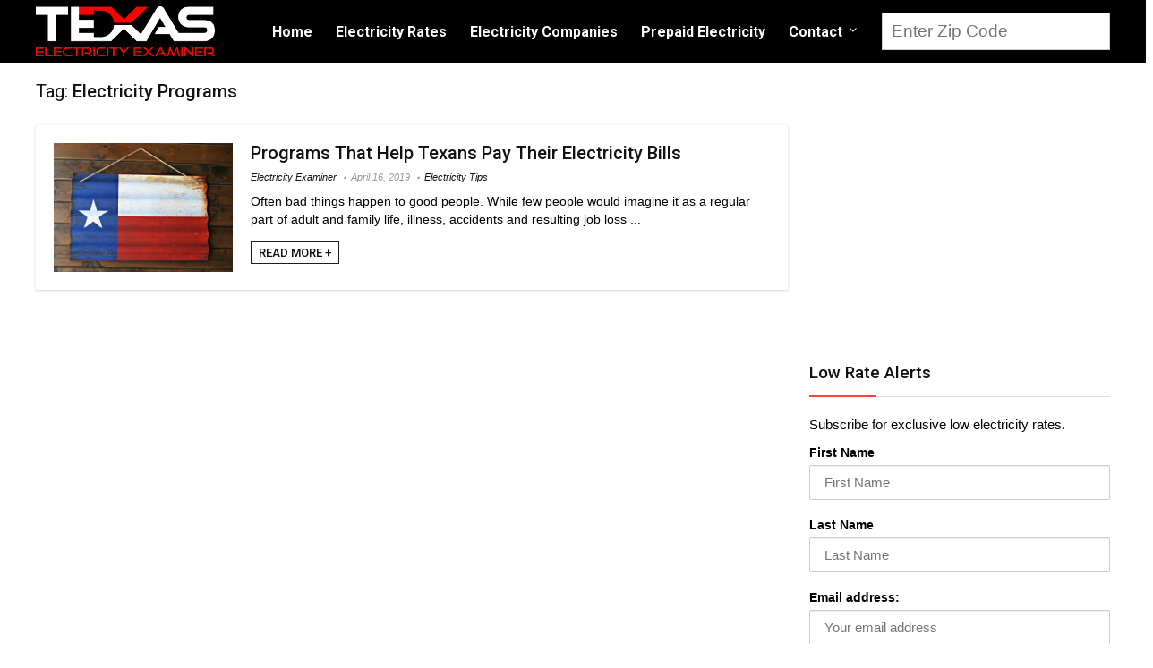

--- FILE ---
content_type: text/html; charset="UTF-8"
request_url: https://www.texaselectricityexaminer.com/tag/electricity-programs
body_size: 20005
content:
<!DOCTYPE html>
<!--[if IE 8]>    <html class="ie8" lang="en-US" prefix="og: http://ogp.me/ns#"> <![endif]-->
<!--[if IE 9]>    <html class="ie9" lang="en-US" prefix="og: http://ogp.me/ns#"> <![endif]-->
<!--[if (gt IE 9)|!(IE)] lang="en-US" prefix="og: http://ogp.me/ns#"><![endif]-->
<html lang="en-US" prefix="og: http://ogp.me/ns#">
<head>
<meta charset="utf-8" />
<meta name="viewport" content="width=device-width" />
<!-- feeds & pingback -->
<link rel="profile" href="https://gmpg.org/xfn/11" />
<link rel="pingback" href="https://www.texaselectricityexaminer.com/xmlrpc.php" />
<!--[if lt IE 9]><script src="https://www.texaselectricityexaminer.com/wp-content/themes/rehub/js/html5shiv.js"></script><![endif]-->	
<title>Electricity Programs Archives | Texas Electricity Examiner</title>

<!-- Google Tag Manager for WordPress by gtm4wp.com -->
<script data-cfasync="false" type="text/javascript">//<![CDATA[
	var gtm4wp_datalayer_name = "dataLayer";
	var dataLayer = dataLayer || [];
//]]>
</script>
<!-- End Google Tag Manager for WordPress by gtm4wp.com -->
<!-- This site is optimized with the Yoast SEO plugin v8.3 - https://yoast.com/wordpress/plugins/seo/ -->
<link rel="canonical" href="https://www.texaselectricityexaminer.com/tag/electricity-programs" />
<meta property="og:locale" content="en_US" />
<meta property="og:type" content="object" />
<meta property="og:title" content="Electricity Programs Archives | Texas Electricity Examiner" />
<meta property="og:url" content="https://www.texaselectricityexaminer.com/tag/electricity-programs" />
<meta property="og:site_name" content="Texas Electricity Examiner" />
<meta name="twitter:card" content="summary_large_image" />
<meta name="twitter:title" content="Electricity Programs Archives | Texas Electricity Examiner" />
<script type='application/ld+json'>{"@context":"https:\/\/schema.org","@type":"Organization","url":"https:\/\/www.texaselectricityexaminer.com\/","sameAs":[],"@id":"https:\/\/www.texaselectricityexaminer.com\/#organization","name":"Texas Electricity Examiner","logo":"https:\/\/www.texaselectricityexaminer.com\/wp-content\/uploads\/2017\/12\/texas-electricity-examiner-logo.png"}</script>
<script type='application/ld+json'>{"@context":"https:\/\/schema.org","@type":"BreadcrumbList","itemListElement":[{"@type":"ListItem","position":1,"item":{"@id":"https:\/\/www.texaselectricityexaminer.com\/","name":"Home"}},{"@type":"ListItem","position":2,"item":{"@id":"https:\/\/www.texaselectricityexaminer.com\/blog","name":"Electricity Blog"}},{"@type":"ListItem","position":3,"item":{"@id":"https:\/\/www.texaselectricityexaminer.com\/tag\/electricity-programs","name":"Electricity Programs"}}]}</script>
<!-- / Yoast SEO plugin. -->

<link rel='dns-prefetch' href='//fonts.googleapis.com' />
<link rel='dns-prefetch' href='//s.w.org' />
<link rel="alternate" type="application/rss+xml" title="Texas Electricity Examiner &raquo; Feed" href="https://www.texaselectricityexaminer.com/feed" />
<link rel="alternate" type="application/rss+xml" title="Texas Electricity Examiner &raquo; Comments Feed" href="https://www.texaselectricityexaminer.com/comments/feed" />
<link rel="alternate" type="application/rss+xml" title="Texas Electricity Examiner &raquo; Electricity Programs Tag Feed" href="https://www.texaselectricityexaminer.com/tag/electricity-programs/feed" />
		<script type="text/javascript">
			window._wpemojiSettings = {"baseUrl":"https:\/\/s.w.org\/images\/core\/emoji\/11\/72x72\/","ext":".png","svgUrl":"https:\/\/s.w.org\/images\/core\/emoji\/11\/svg\/","svgExt":".svg","source":{"concatemoji":"https:\/\/www.texaselectricityexaminer.com\/wp-includes\/js\/wp-emoji-release.min.js?ver=4.9.28"}};
			!function(e,a,t){var n,r,o,i=a.createElement("canvas"),p=i.getContext&&i.getContext("2d");function s(e,t){var a=String.fromCharCode;p.clearRect(0,0,i.width,i.height),p.fillText(a.apply(this,e),0,0);e=i.toDataURL();return p.clearRect(0,0,i.width,i.height),p.fillText(a.apply(this,t),0,0),e===i.toDataURL()}function c(e){var t=a.createElement("script");t.src=e,t.defer=t.type="text/javascript",a.getElementsByTagName("head")[0].appendChild(t)}for(o=Array("flag","emoji"),t.supports={everything:!0,everythingExceptFlag:!0},r=0;r<o.length;r++)t.supports[o[r]]=function(e){if(!p||!p.fillText)return!1;switch(p.textBaseline="top",p.font="600 32px Arial",e){case"flag":return s([55356,56826,55356,56819],[55356,56826,8203,55356,56819])?!1:!s([55356,57332,56128,56423,56128,56418,56128,56421,56128,56430,56128,56423,56128,56447],[55356,57332,8203,56128,56423,8203,56128,56418,8203,56128,56421,8203,56128,56430,8203,56128,56423,8203,56128,56447]);case"emoji":return!s([55358,56760,9792,65039],[55358,56760,8203,9792,65039])}return!1}(o[r]),t.supports.everything=t.supports.everything&&t.supports[o[r]],"flag"!==o[r]&&(t.supports.everythingExceptFlag=t.supports.everythingExceptFlag&&t.supports[o[r]]);t.supports.everythingExceptFlag=t.supports.everythingExceptFlag&&!t.supports.flag,t.DOMReady=!1,t.readyCallback=function(){t.DOMReady=!0},t.supports.everything||(n=function(){t.readyCallback()},a.addEventListener?(a.addEventListener("DOMContentLoaded",n,!1),e.addEventListener("load",n,!1)):(e.attachEvent("onload",n),a.attachEvent("onreadystatechange",function(){"complete"===a.readyState&&t.readyCallback()})),(n=t.source||{}).concatemoji?c(n.concatemoji):n.wpemoji&&n.twemoji&&(c(n.twemoji),c(n.wpemoji)))}(window,document,window._wpemojiSettings);
		</script>
		<style type="text/css">
img.wp-smiley,
img.emoji {
	display: inline !important;
	border: none !important;
	box-shadow: none !important;
	height: 1em !important;
	width: 1em !important;
	margin: 0 .07em !important;
	vertical-align: -0.1em !important;
	background: none !important;
	padding: 0 !important;
}
</style>
<link rel='stylesheet' id='style-maintenance-css'  href='https://www.texaselectricityexaminer.com/wp-content/plugins/wp-ultimate-csv-importer/assets/css/style-maintenance.css?ver=4.9.28' type='text/css' media='all' />
<link rel='stylesheet' id='ccchildpagescss-css'  href='https://www.texaselectricityexaminer.com/wp-content/plugins/cc-child-pages/includes/css/styles.css?ver=1.36' type='text/css' media='all' />
<link rel='stylesheet' id='ccchildpagesskincss-css'  href='https://www.texaselectricityexaminer.com/wp-content/plugins/cc-child-pages/includes/css/skins.css?ver=1.36' type='text/css' media='all' />
<!--[if lt IE 8]>
<link rel='stylesheet' id='ccchildpagesiecss-css'  href='https://www.texaselectricityexaminer.com/wp-content/plugins/cc-child-pages/includes/css/styles.ie.css?ver=1.36' type='text/css' media='all' />
<![endif]-->
<link rel='stylesheet' id='contact-form-7-css'  href='https://www.texaselectricityexaminer.com/wp-content/plugins/contact-form-7/includes/css/styles.css?ver=5.0.4' type='text/css' media='all' />
<link rel='stylesheet' id='rs-plugin-settings-css'  href='https://www.texaselectricityexaminer.com/wp-content/plugins/revslider/public/assets/css/settings.css?ver=5.4.6.3.1' type='text/css' media='all' />
<style id='rs-plugin-settings-inline-css' type='text/css'>
#rs-demo-id {}
</style>
<link rel='stylesheet' id='searchandfilter-css'  href='https://www.texaselectricityexaminer.com/wp-content/plugins/search-filter/style.css?ver=1' type='text/css' media='all' />
<style id='woocommerce-inline-inline-css' type='text/css'>
.woocommerce form .form-row .required { visibility: visible; }
</style>
<link rel='stylesheet' id='eggrehub-css'  href='https://www.texaselectricityexaminer.com/wp-content/themes/rehub/css/eggrehub.css?ver=7.1.7' type='text/css' media='all' />
<link rel='stylesheet' id='rhstyle-css'  href='https://www.texaselectricityexaminer.com/wp-content/themes/rehub-vendor/style.css?ver=7.1.7' type='text/css' media='all' />
<link rel='stylesheet' id='responsive-css'  href='https://www.texaselectricityexaminer.com/wp-content/themes/rehub/css/responsive.css?ver=7.1.7' type='text/css' media='all' />
<link rel='stylesheet' id='rehub_shortcode-css'  href='https://www.texaselectricityexaminer.com/wp-content/themes/rehub/shortcodes/css/css.css?ver=7.1.7' type='text/css' media='all' />
<link rel='stylesheet' id='fontawesome-css'  href='https://www.texaselectricityexaminer.com/wp-content/themes/rehub/vafpress-framework/public/css/vendor/font-awesome.min.css?ver=4.9.28' type='text/css' media='all' />
<link rel='stylesheet' id='default_font-css'  href='//fonts.googleapis.com/css?family=Roboto%3A300%2C400%2C700&#038;subset=latin%2Ccyrillic&#038;ver=4.9.28' type='text/css' media='all' />
<link rel='stylesheet' id='rehub-woocommerce-css'  href='https://www.texaselectricityexaminer.com/wp-content/themes/rehub/css/woocommerce.css?ver=7.1.7' type='text/css' media='all' />
<link rel='stylesheet' id='Roboto-css'  href='//fonts.googleapis.com/css?family=Roboto%3A500&#038;subset=latin&#038;ver=4.9.28' type='text/css' media='all' />
<link rel='stylesheet' id='recent-posts-widget-with-thumbnails-public-style-css'  href='https://www.texaselectricityexaminer.com/wp-content/plugins/recent-posts-widget-with-thumbnails/public.css?ver=6.2.1' type='text/css' media='all' />
<link rel='stylesheet' id='mc4wp-form-themes-css'  href='https://www.texaselectricityexaminer.com/wp-content/plugins/mailchimp-for-wp/assets/css/form-themes.min.css?ver=4.2.5' type='text/css' media='all' />
<link rel='stylesheet' id='parent-style-css'  href='https://www.texaselectricityexaminer.com/wp-content/themes/rehub/style.css?ver=7.1.7' type='text/css' media='all' />
<link rel='stylesheet' id='themify-icons-css'  href='https://www.texaselectricityexaminer.com/wp-content/plugins/themify-wc-product-filter/admin/themify-icons/themify-icons.css?ver=1.1.7' type='text/css' media='all' />
<link rel='stylesheet' id='wpf-css'  href='https://www.texaselectricityexaminer.com/wp-content/plugins/themify-wc-product-filter/public/css/wpf-public.css?ver=1.1.7' type='text/css' media='all' />
<script type='text/javascript' src='https://www.texaselectricityexaminer.com/wp-includes/js/jquery/jquery.js?ver=1.12.4'></script>
<script type='text/javascript' src='https://www.texaselectricityexaminer.com/wp-includes/js/jquery/jquery-migrate.min.js?ver=1.4.1'></script>
<script type='text/javascript' src='https://www.texaselectricityexaminer.com/wp-includes/js/jquery/ui/core.min.js?ver=1.11.4'></script>
<script type='text/javascript'>
/* <![CDATA[ */
var mdf_settings_data = {"hide_empty_title":"1"};
/* ]]> */
</script>
<script type='text/javascript' src='https://www.texaselectricityexaminer.com/wp-content/plugins/wp-meta-data-filter-and-taxonomy-filter/js/front.js?ver=4.9.28'></script>
<script type='text/javascript'>
/* <![CDATA[ */
var ceggPriceAlert = {"ajaxurl":"https:\/\/www.texaselectricityexaminer.com\/wp-admin\/admin-ajax.php","nonce":"303e27d558"};
/* ]]> */
</script>
<script type='text/javascript' src='https://www.texaselectricityexaminer.com/wp-content/plugins/content-egg/res/js/price_alert.js?ver=4.9.28'></script>
<script type='text/javascript' src='https://www.texaselectricityexaminer.com/wp-content/plugins/revslider/public/assets/js/jquery.themepunch.tools.min.js?ver=5.4.6.3.1'></script>
<script type='text/javascript' src='https://www.texaselectricityexaminer.com/wp-content/plugins/revslider/public/assets/js/jquery.themepunch.revolution.min.js?ver=5.4.6.3.1'></script>
<script type='text/javascript'>
/* <![CDATA[ */
var wc_add_to_cart_params = {"ajax_url":"\/wp-admin\/admin-ajax.php","wc_ajax_url":"\/?wc-ajax=%%endpoint%%","i18n_view_cart":"View cart","cart_url":"https:\/\/www.texaselectricityexaminer.com\/cart","is_cart":"","cart_redirect_after_add":"no"};
/* ]]> */
</script>
<script type='text/javascript' src='https://www.texaselectricityexaminer.com/wp-content/plugins/woocommerce/assets/js/frontend/add-to-cart.min.js?ver=3.4.5'></script>
<script type='text/javascript' src='https://www.texaselectricityexaminer.com/wp-content/plugins/duracelltomi-google-tag-manager/js/gtm4wp-form-move-tracker.js?ver=1.9'></script>
<script type='text/javascript' src='https://www.texaselectricityexaminer.com/wp-content/plugins/js_composer/assets/js/vendors/woocommerce-add-to-cart.js?ver=100'></script>
<link rel='https://api.w.org/' href='https://www.texaselectricityexaminer.com/wp-json/' />
<link rel="EditURI" type="application/rsd+xml" title="RSD" href="https://www.texaselectricityexaminer.com/xmlrpc.php?rsd" />
<link rel="wlwmanifest" type="application/wlwmanifest+xml" href="https://www.texaselectricityexaminer.com/wp-includes/wlwmanifest.xml" /> 
<meta name="generator" content="WordPress 4.9.28" />
<meta name="generator" content="WooCommerce 3.4.5" />

<!-- Google Tag Manager for WordPress by gtm4wp.com -->
<script data-cfasync="false" type="text/javascript">//<![CDATA[
	dataLayer.push({"pagePostType":"post","pagePostType2":"tag-post"});//]]>
</script>
<script data-cfasync="false">//<![CDATA[
(function(w,d,s,l,i){w[l]=w[l]||[];w[l].push({'gtm.start':
new Date().getTime(),event:'gtm.js'});var f=d.getElementsByTagName(s)[0],
j=d.createElement(s),dl=l!='dataLayer'?'&l='+l:'';j.async=true;j.src=
'//www.googletagmanager.com/gtm.'+'js?id='+i+dl;f.parentNode.insertBefore(j,f);
})(window,document,'script','dataLayer','GTM-N6D8XP2');//]]>
</script>
<!-- End Google Tag Manager -->
<!-- End Google Tag Manager for WordPress by gtm4wp.com --><style type="text/css"> @media (min-width:768px){header .logo-section{padding:5px 0;}}.priced_block .btn_offer_block,.rh-deal-compact-btn,.btn_block_part .btn_offer_block,.wpsm-button.rehub_main_btn,input[type="submit"],.woocommerce div.product p.price,.rehub_feat_block div.offer_title,.rh_wrapper_video_playlist .rh_video_title_and_time .rh_video_title,.main_slider .flex-overlay h2,.main_slider .flex-overlay a.btn_more,.re-line-badge,.related_articles ul li > a,h1,h2,h3,h4,h5,h6,.news_out_tabs .tabs-menu li,.cats_def a,.btn_more,.widget.tabs > ul > li,.widget .title,.title h1,.title h5,.small_post blockquote p,.related_articles .related_title,#comments .title_comments,.commentlist .comment-author .fn,.commentlist .comment-author .fn a,#commentform #submit,.media_video > p,.rate_bar_wrap .review-top .review-text span.review-header,.ap-pro-form-field-wrapper input[type="submit"],.vc_btn3,.wpsm-numbox.wpsm-style6 span.num,.wpsm-numbox.wpsm-style5 span.num,.woocommerce ul.product_list_widget li a,.widget.better_woocat,.re-compare-destin.wpsm-button,.rehub-main-font,.vc_general.vc_btn3,.cegg-list-logo-title,.logo .textlogo,.woocommerce .summary .masked_coupon,.woocommerce a.woo_loop_btn,.woocommerce input.button.alt,.woocommerce .checkout-button.button,.woocommerce a.add_to_cart_button,.woocommerce .single_add_to_cart_button,.woocommerce div.product form.cart .button,#buddypress input[type="submit"],#buddypress input[type="button"],#buddypress input[type="reset"],#buddypress button.submit,.btn_block_part .btn_offer_block,.wcv-grid a.button,input.gmw-submit,#ws-plugin--s2member-profile-submit,#rtmedia_create_new_album,input[type="submit"].dokan-btn-theme,a.dokan-btn-theme,.dokan-btn-theme,.woocommerce div.product .single_add_to_cart_button,.woocommerce div.product .summary .masked_coupon,.woocommerce div.product .summary .price{font-family:"Roboto",trebuchet ms;font-weight:500;font-style:normal;}#main_header,.is-sticky .logo_section_wrap{background-color:#000000 !important}.header-top{border:none;}.footer-bottom{background-color:#3f3f3f !important}.footer-bottom .footer_widget{border:none !important}.footer-bottom{background-image:url("https://www.texaselectricityexaminer.com/wp-content/uploads/2017/09/footerbg.jpg");background-position:center bottom;background-repeat:no-repeat} .widget .title:after{border-bottom:2px solid #ff4136;}.rehub-main-color-border,.rh-big-tabs-li.active a,.rh-big-tabs-li:hover a{border-color:#ff4136;}.wpsm_promobox.rehub_promobox{border-left-color:#ff4136!important;}.top_rating_block .top_rating_item .rating_col a.read_full,.color_link{color:#ff4136 !important;}nav.top_menu > ul:not(.off-canvas) > li > a:hover,nav.top_menu > ul:not(.off-canvas) > li.current-menu-item a,.search-header-contents{border-top-color:#ff4136;}nav.top_menu > ul > li ul{border-bottom:2px solid #ff4136;}.wpb_content_element.wpsm-tabs.n_b_tab .wpb_tour_tabs_wrapper .wpb_tabs_nav .ui-state-active a{border-bottom:3px solid #ff4136 !important}.featured_slider:hover .score,.top_chart_controls .controls:hover,article.post .wpsm_toplist_heading:before{border-color:#ff4136;}.btn_more:hover,.small_post .overlay .btn_more:hover,.tw-pagination .current{border:1px solid #ff4136;color:#fff}.wpsm-tabs ul.ui-tabs-nav .ui-state-active a,.rehub_woo_review .rehub_woo_tabs_menu li.current{border-top:3px solid #ff4136;}.wps_promobox{border-left:3px solid #ff4136;}.gallery-pics .gp-overlay{box-shadow:0 0 0 4px #ff4136 inset;}.post .rehub_woo_tabs_menu li.current,.woocommerce div.product .woocommerce-tabs ul.tabs li.active{border-top:2px solid #ff4136;}.rething_item a.cat{border-bottom-color:#ff4136}nav.top_menu ul li ul{border-bottom:2px solid #ff4136;}.widget.deal_daywoo{border:3px solid #ff4136;padding:20px;background:#fff;}.deal_daywoo .wpsm-bar-bar{background-color:#ff4136 !important} #buddypress div.item-list-tabs ul li.selected a span,#buddypress div.item-list-tabs ul li.current a span,#buddypress div.item-list-tabs ul li a span,.user-profile-div .user-menu-tab > li.active > a,.user-profile-div .user-menu-tab > li.active > a:focus,.user-profile-div .user-menu-tab > li.active > a:hover,.slide .news_cat a,.news_in_thumb:hover .news_cat a,.news_out_thumb:hover .news_cat a,.col-feat-grid:hover .news_cat a,.alphabet-filter .return_to_letters span,.carousel-style-deal .re_carousel .controls,.re_carousel .controls:hover,.openedprevnext .postNavigation a,.postNavigation a:hover,.top_chart_pagination a.selected,.woocommerce .widget_price_filter .ui-slider .ui-slider-handle,.woocommerce-page .widget_price_filter .ui-slider .ui-slider-handle,.flex-control-paging li a.flex-active,.flex-control-paging li a:hover,.widget_edd_cart_widget .edd-cart-number-of-items .edd-cart-quantity,.btn_more:hover,.news_out_tabs > ul > li:hover,.news_out_tabs > ul > li.current,.featured_slider:hover .score,#bbp_user_edit_submit,.bbp-topic-pagination a,.bbp-topic-pagination a,.widget.tabs > ul > li:hover,.custom-checkbox label.checked:after,.slider_post .caption,ul.postpagination li.active a,ul.postpagination li:hover a,ul.postpagination li a:focus,.top_theme h5 strong,.re_carousel .text:after,.widget.tabs .current,#topcontrol:hover,.main_slider .flex-overlay:hover a.read-more,.rehub_chimp #mc_embed_signup input#mc-embedded-subscribe,#rank_1.top_rating_item .rank_count,#toplistmenu > ul li:before,.rehub_chimp:before,.wpsm-members > strong:first-child,.r_catbox_btn,.wpcf7 .wpcf7-submit,.rh_woocartmenu-icon,.comm_meta_wrap .rh_user_s2_label,.wpsm_pretty_hover li:hover,.wpsm_pretty_hover li.current,.rehub-main-color-bg,.togglegreedybtn:after,.rh-bg-hover-color:hover .news_cat a,.rh_wrapper_video_playlist .rh_video_currently_playing,.rh_wrapper_video_playlist .rh_video_currently_playing.rh_click_video:hover,.rtmedia-list-item .rtmedia-album-media-count,.tw-pagination .current,.dokan-dashboard .dokan-dash-sidebar ul.dokan-dashboard-menu li.active,.dokan-dashboard .dokan-dash-sidebar ul.dokan-dashboard-menu li:hover,.dokan-dashboard .dokan-dash-sidebar ul.dokan-dashboard-menu li.dokan-common-links a:hover{background:#ff4136;}@media (max-width:767px){.postNavigation a{background:#ff4136;}} a,.carousel-style-deal .deal-item .priced_block .price_count ins,nav.top_menu ul li.menu-item-has-children ul li.menu-item-has-children > a:before,.top_chart_controls .controls:hover,.flexslider .fa-pulse,.footer-bottom .widget .f_menu li a:hover,.comment_form h3 a,.bbp-body li.bbp-forum-info > a:hover,.bbp-body li.bbp-topic-title > a:hover,#subscription-toggle a:before,#favorite-toggle a:before,.aff_offer_links .aff_name a,.rh-deal-price,.commentlist .comment-content small a,.related_articles .title_cat_related a,article em.emph,.campare_table table.one td strong.red,.sidebar .tabs-item .detail p a,.category_tab h5 a:hover,.footer-bottom .widget .title span,footer p a,.welcome-frase strong,article.post .wpsm_toplist_heading:before,.post a.color_link,.categoriesbox:hover h3 a:after,.bbp-body li.bbp-forum-info > a,.bbp-body li.bbp-topic-title > a,.widget .title i,.woocommerce-MyAccount-navigation ul li.is-active a,.category-vendormenu li.current a,.deal_daywoo .title,.rehub-main-color,.wpsm_pretty_colored ul li.current a,.wpsm_pretty_colored ul li.current,.rh-heading-hover-color:hover h2 a,.rh-heading-hover-color:hover h3 a,.rh-heading-hover-color:hover h4 a,.rh-heading-hover-color:hover h5 a,.rh-heading-icon:before{color:#ff4136;} span.re_filtersort_btn:hover,span.active.re_filtersort_btn,.page-link > span:not(.page-link-title),.postimagetrend .title,.widget.widget_affegg_widget .title,.widget.top_offers .title,header .header_first_style .search form.search-form [type="submit"],header .header_eight_style .search form.search-form [type="submit"],.more_post a,.more_post span,.filter_home_pick span.active,.filter_home_pick span:hover,.filter_product_pick span.active,.filter_product_pick span:hover,.rh_tab_links a.active,.rh_tab_links a:hover,.wcv-navigation ul.menu li.active,.wcv-navigation ul.menu li:hover a,header .header_seven_style .search form.search-form [type="submit"],.rehub-sec-color-bg,#buddypress div.item-list-tabs#subnav ul li a:hover,#buddypress div.item-list-tabs#subnav ul li.current a,#buddypress div.item-list-tabs#subnav ul li.selected a{background:#111111 !important;color:#fff !important;}.widget.widget_affegg_widget .title:after,.widget.top_offers .title:after,.vc_tta-tabs.wpsm-tabs .vc_tta-tab.vc_active,.vc_tta-tabs.wpsm-tabs .vc_tta-panel.vc_active .vc_tta-panel-heading{border-top-color:#111111 !important;}.page-link > span:not(.page-link-title){border:1px solid #111111;}.page-link > span:not(.page-link-title),.header_first_style .search form.search-form [type="submit"] i{color:#fff !important;}.rh_tab_links a.active,.rh_tab_links a:hover,.rehub-sec-color-border{border-color:#111111}.rh_wrapper_video_playlist .rh_video_currently_playing,.rh_wrapper_video_playlist .rh_video_currently_playing.rh_click_video:hover{background-color:#111111;box-shadow:1200px 0 0 #111111 inset;}.rehub-sec-color{color:#111111}  .woocommerce .summary .masked_coupon,.woocommerce a.woo_loop_btn,.woocommerce input.button.alt,.woocommerce .checkout-button.button,.woocommerce a.add_to_cart_button,.woocommerce-page a.add_to_cart_button,.woocommerce .single_add_to_cart_button,.woocommerce div.product form.cart .button,.priced_block .btn_offer_block,.priced_block .button,.rh-deal-compact-btn,input.mdf_button,#buddypress input[type="submit"],#buddypress input[type="button"],#buddypress input[type="reset"],#buddypress button.submit,.btn_block_part .btn_offer_block,.wpsm-button.rehub_main_btn,.wcv-grid a.button,input.gmw-submit,#ws-plugin--s2member-profile-submit,#rtmedia_create_new_album,input[type="submit"].dokan-btn-theme,a.dokan-btn-theme,.dokan-btn-theme{background:none #ff4136 !important;color:#fff !important;border:none !important;text-decoration:none !important;outline:0;border-radius:0 !important;box-shadow:0 2px 2px #E7E7E7 !important;}.woocommerce a.woo_loop_btn:hover,.woocommerce input.button.alt:hover,.woocommerce .checkout-button.button:hover,.woocommerce a.add_to_cart_button:hover,.woocommerce-page a.add_to_cart_button:hover,.woocommerce a.single_add_to_cart_button:hover,.woocommerce-page a.single_add_to_cart_button:hover,.woocommerce div.product form.cart .button:hover,.woocommerce-page div.product form.cart .button:hover,.priced_block .btn_offer_block:hover,.wpsm-button.rehub_main_btn:hover,#buddypress input[type="submit"]:hover,#buddypress input[type="button"]:hover,#buddypress input[type="reset"]:hover,#buddypress button.submit:hover,.small_post .btn:hover,.ap-pro-form-field-wrapper input[type="submit"]:hover,.btn_block_part .btn_offer_block:hover,.wcv-grid a.button:hover,#ws-plugin--s2member-profile-submit:hover,input[type="submit"].dokan-btn-theme:hover,a.dokan-btn-theme:hover,.dokan-btn-theme:hover{background:none #ff4136 !important;color:#fff !important;opacity:0.8;box-shadow:none !important;border-color:transparent;}.woocommerce a.woo_loop_btn:active,.woocommerce .button.alt:active,.woocommerce .checkout-button.button:active,.woocommerce a.add_to_cart_button:active,.woocommerce-page a.add_to_cart_button:active,.woocommerce a.single_add_to_cart_button:active,.woocommerce-page a.single_add_to_cart_button:active,.woocommerce div.product form.cart .button:active,.woocommerce-page div.product form.cart .button:active,.wpsm-button.rehub_main_btn:active,#buddypress input[type="submit"]:active,#buddypress input[type="button"]:active,#buddypress input[type="reset"]:active,#buddypress button.submit:active,.ap-pro-form-field-wrapper input[type="submit"]:active,.btn_block_part .btn_offer_block:active,.wcv-grid a.button:active,#ws-plugin--s2member-profile-submit:active,input[type="submit"].dokan-btn-theme:active,a.dokan-btn-theme:active,.dokan-btn-theme:active{background:none #ff4136 !important;box-shadow:none;top:2px;color:#fff !important;}.re_thing_btn .rehub_offer_coupon.masked_coupon:after{border:1px dashed #ff4136;border-left:none;}.re_thing_btn.continue_thing_btn a,.re_thing_btn .rehub_offer_coupon.not_masked_coupon{color:#ff4136 !important;}.re_thing_btn a,.re_thing_btn .rehub_offer_coupon{background-color:#ff4136;border:1px solid #ff4136;}.main_slider .re_thing_btn a,.widget_merchant_list .buttons_col{background-color:#ff4136 !important;}.re_thing_btn .rehub_offer_coupon{border-style:dashed;}.deal_daywoo .price{color:#ff4136}</style>	<noscript><style>.woocommerce-product-gallery{ opacity: 1 !important; }</style></noscript>
	<meta name="generator" content="Powered by WPBakery Page Builder - drag and drop page builder for WordPress."/>
<!--[if lte IE 9]><link rel="stylesheet" type="text/css" href="https://www.texaselectricityexaminer.com/wp-content/plugins/js_composer/assets/css/vc_lte_ie9.min.css" media="screen"><![endif]--><meta name="generator" content="Powered by Slider Revolution 5.4.6.3.1 - responsive, Mobile-Friendly Slider Plugin for WordPress with comfortable drag and drop interface." />
<link rel="icon" href="https://www.texaselectricityexaminer.com/wp-content/uploads/2017/12/favicon-150x150.png" sizes="32x32" />
<link rel="icon" href="https://www.texaselectricityexaminer.com/wp-content/uploads/2017/12/favicon-200x200.png" sizes="192x192" />
<link rel="apple-touch-icon-precomposed" href="https://www.texaselectricityexaminer.com/wp-content/uploads/2017/12/favicon-200x200.png" />
<meta name="msapplication-TileImage" content="https://www.texaselectricityexaminer.com/wp-content/uploads/2017/12/favicon-270x270.png" />
<script type="text/javascript">function setREVStartSize(e){
				try{ var i=jQuery(window).width(),t=9999,r=0,n=0,l=0,f=0,s=0,h=0;					
					if(e.responsiveLevels&&(jQuery.each(e.responsiveLevels,function(e,f){f>i&&(t=r=f,l=e),i>f&&f>r&&(r=f,n=e)}),t>r&&(l=n)),f=e.gridheight[l]||e.gridheight[0]||e.gridheight,s=e.gridwidth[l]||e.gridwidth[0]||e.gridwidth,h=i/s,h=h>1?1:h,f=Math.round(h*f),"fullscreen"==e.sliderLayout){var u=(e.c.width(),jQuery(window).height());if(void 0!=e.fullScreenOffsetContainer){var c=e.fullScreenOffsetContainer.split(",");if (c) jQuery.each(c,function(e,i){u=jQuery(i).length>0?u-jQuery(i).outerHeight(!0):u}),e.fullScreenOffset.split("%").length>1&&void 0!=e.fullScreenOffset&&e.fullScreenOffset.length>0?u-=jQuery(window).height()*parseInt(e.fullScreenOffset,0)/100:void 0!=e.fullScreenOffset&&e.fullScreenOffset.length>0&&(u-=parseInt(e.fullScreenOffset,0))}f=u}else void 0!=e.minHeight&&f<e.minHeight&&(f=e.minHeight);e.c.closest(".rev_slider_wrapper").css({height:f})					
				}catch(d){console.log("Failure at Presize of Slider:"+d)}
			};</script>
        <style type="text/css">
           
                                                                                
                </style>
        <script type="text/javascript">
    var mdf_is_search_going =0;
    var mdf_tmp_order = 0;
    var mdf_tmp_orderby = 0;
    //+++
    var lang_one_moment = "One Moment ...";
    var mdf_lang_loading = "Loading ...";
    var mdf_lang_cancel = "Cancel";
    var mdf_lang_close = "Close";
    var mdf_lang_apply = "Apply";
    var mdf_tax_loader = '<img src="https://www.texaselectricityexaminer.com/wp-content/plugins/wp-meta-data-filter-and-taxonomy-filter/images/tax_loader.gif" alt="loader" />';
    var mdf_week_first_day =1;
    var mdf_calendar_date_format = "mm/dd/yy";
    var mdf_site_url = "https://www.texaselectricityexaminer.com";
    var mdf_plugin_url = "https://www.texaselectricityexaminer.com/wp-content/plugins/wp-meta-data-filter-and-taxonomy-filter/";
    var mdf_default_order_by = "date";
    var mdf_default_order = "DESC";
    var show_tax_all_childs =0;
    var mdf_current_term_id = 0;

    var mdf_current_tax = "";
    //admin
    var lang_no_ui_sliders = "no ui sliders in selected mdf category";
    var lang_updated = "Updated";
    //+++
    var mdf_slug_cat = "meta_data_filter_cat";

    var mdf_tooltip_theme = "shadow";
    var tooltip_max_width = parseInt(220, 10);
    var ajaxurl = "https://www.texaselectricityexaminer.com/wp-admin/admin-ajax.php";
    var mdf_front_qtrans_lang = "";
    var mdf_front_wpml_lang = "";
    var mdf_use_chosen_js_w =0;
    var mdf_use_chosen_js_s =0;
    var mdf_use_custom_scroll_bar =1;
        mdf_front_qtrans_lang = "";
    var mdf_current_page_url = "/tag/electricity-programs";

    var mdf_sort_order = "DESC";
    var mdf_order_by = "date";
    var mdf_toggle_close_sign = "-";
    var mdf_toggle_open_sign = "+";
    var tab_slideout_icon = "https://www.texaselectricityexaminer.com/wp-content/plugins/wp-meta-data-filter-and-taxonomy-filter/images/icon_button_search.png";
    var tab_slideout_icon_w = "146";
    var tab_slideout_icon_h = "131";
    var mdf_use_custom_icheck = 1;
    var icheck_skin = {};
    icheck_skin.skin = "flat";
    icheck_skin.color = "aero";


    var mdtf_overlay_skin = "default";




    function mdf_js_after_ajax_done() {
    }
</script>

<noscript><style type="text/css"> .wpb_animate_when_almost_visible { opacity: 1; }</style></noscript><style>.woocommerce .onsale{background: #6dab3c;}

.h1 { font: 700 26px/34px 'Roboto', trebuchet ms, arial; color: #111111;  margin: 10px 0 15px 0; letter-spacing: -0.5px }

.heart_thumb_wrap{display:none}
.heartplus{display: none;}

.custom_search_box input[type="number"] {transition: all 0.5s ease-out; background: #f6f6f6;border: 3px solid #ececec;height: 50px;width: 100%;padding:0 55px 0 40px;outline: none;  }
@media(min-width: 1224px){
	.custom_search_box input[type="number"]{font-size: 150%}
	.custom_search_box.flat_style_form input[type="number"]{font-size: 140%}
}

input[type="number"]{box-sizing:border-box;outline:0;padding: 9px 10px;color: #000;background: none #fff; border-radius: 0;transition: border-color 0.4s ease;border:1px solid #ccc;line-height: 18px; font: normal 19px/22px Arial; -webkit-appearance: none;}</style><meta name="p:domain_verify" content="83478517065b1ca4a2007db7f0340a4b"/>
<script id="mcjs">!function(c,h,i,m,p){m=c.createElement(h),p=c.getElementsByTagName(h)[0],m.async=1,m.src=i,p.parentNode.insertBefore(m,p)}(document,"script","https://chimpstatic.com/mcjs-connected/js/users/23d9522f497fbf93b47f93487/4f239c7e23c8d38e8d4b0ef81.js");</script>

</head>
<body class="archive tag tag-electricity-programs tag-1972 woocommerce-no-js no_bg_wrap wpb-js-composer js-comp-ver-100 vc_responsive ">
<!-- Google Tag Manager (noscript) -->
<noscript><iframe src="https://www.googletagmanager.com/ns.html?id=GTM-N6D8XP2"
height="0" width="0" style="display:none;visibility:hidden"></iframe></noscript>
<!-- End Google Tag Manager (noscript) --><br style="display:none;">
	               
<!-- Outer Start -->
<div class="rh-outer-wrap">
    <div id="top_ankor"></div>
    <!-- HEADER -->
    <header id="main_header" class="dark_style">
        <div class="header_wrap">
                                    <!-- Logo section -->
<div class="rh-stickme header_five_style logo_section_wrap header_one_row">
    <div class="rh-container">
        <div class="logo-section rh-flex-center-align tabletblockdisplay">
            <div class="logo hideontablet">
          		          			<a href="https://www.texaselectricityexaminer.com" class="logo_image"><img src="https://www.texaselectricityexaminer.com/wp-content/uploads/2017/12/texas-electricity-examiner-logo.png" alt="Texas Electricity Examiner" height="" width="" /></a>
          		            </div>
            <!-- Main Navigation -->
            <div class="main-nav rh-flex-right-align dark_style">
                <nav class="top_menu"><ul id="menu-main-menu" class="menu"><li id="menu-item-1322" class="menu-item menu-item-type-custom menu-item-object-custom menu-item-home"><a href="https://www.texaselectricityexaminer.com">Home</a></li>
<li id="menu-item-1342" class="menu-item menu-item-type-post_type menu-item-object-page"><a href="https://www.texaselectricityexaminer.com/electricity-rates">Electricity Rates</a></li>
<li id="menu-item-1338" class="menu-item menu-item-type-post_type menu-item-object-page"><a href="https://www.texaselectricityexaminer.com/electricity-companies">Electricity Companies</a></li>
<li id="menu-item-4260" class="menu-item menu-item-type-post_type menu-item-object-page"><a href="https://www.texaselectricityexaminer.com/prepaid-electricity">Prepaid Electricity</a></li>
<li id="menu-item-2200" class="menu-item menu-item-type-post_type menu-item-object-page menu-item-has-children"><a href="https://www.texaselectricityexaminer.com/contact">Contact</a>
<ul class="sub-menu">
	<li id="menu-item-1470" class="menu-item menu-item-type-post_type menu-item-object-page current_page_parent menu-item-has-children"><a href="https://www.texaselectricityexaminer.com/blog">Blog</a>
	<ul class="sub-menu">
		<li id="menu-item-6625" class="menu-item menu-item-type-post_type menu-item-object-page"><a href="https://www.texaselectricityexaminer.com/?page_id=6620">Resources</a></li>
	</ul>
</li>
</ul>
</li>
</ul></nav>
                                <form class="nav-search" role="search" id="rh-category-search">
                    <span class="tt-clear-search hide js-clear-search"><i class="fa fa-times"></i></span>
                    <input class="typeahead search-text-input" type="number" pattern="\d*" placeholder="Enter Zip Code" autocomplete="off" size="20" />
                </form>
                
                <div class="responsive_nav_wrap">
                </div>
                <div class="search-header-contents">
                                        <form role="search" id="rh-category-search">
                        <span class="tt-clear-search hide js-clear-search"><i class="fa fa-times"></i></span>
                        <input class="typeahead search-text-input" type="number" pattern="\d*" placeholder="Enter Zip Code" autocomplete="off" size="20" />
                    </form>
                                    </div>
            </div>
            <!-- /Main Navigation -->
        </div>
    </div>
</div>
<!-- /Logo section -->
        </div>  
    </header>
        <!-- CONTENT -->
<div class="rh-container"> 
    <div class="rh-content-wrap clearfix">
        <!-- Main Side -->
        <div class="main-side clearfix">
            
                        <div class="wpsm-title middle-size-title wpsm-cat-title"><h5><span>Tag:</span> Electricity Programs</h5></div>
            <article class='top_rating_text'></article>				
              
                            <div>                     
                                     
                                                            
<div class="news-community news-no-columns clearfix">
	<div class="newscom_wrap_table">		
    <div class="featured_image_left">
    	<div>
        <figure>        <a href="https://www.texaselectricityexaminer.com/programs-that-help-texans-pay-their-electricity-bills.html">
			<img class="lazyimages" data-src="https://www.texaselectricityexaminer.com/wp-content/uploads/thumbs_dir/programs-that-help-texans-pay-their-electricity-bills-1v5ypuuc6idq6561ohpm4be0ik80725mscz0hmj7zi4k.jpg" width="250" height="180" alt="Programs That Help Texans Pay Their Electricity Bills" src="https://www.texaselectricityexaminer.com/wp-content/themes/rehub/images/default/noimage_250_180.png" />        </a>
        </figure> 
        </div>         
		 
                               
    </div>
    <div class="newscom_detail mb0">
    	<div class="newscom_head">
		    <h2><a href="https://www.texaselectricityexaminer.com/programs-that-help-texans-pay-their-electricity-bills.html">Programs That Help Texans Pay Their Electricity Bills</a></h2>
		    		    
		    <div class="post-meta">
		    					<span class="admin_meta">
			<a class="admin" href="https://www.texaselectricityexaminer.com/author/electricityexaminer">
												Electricity Examiner			</a>
		</span>
	 		<span class="date_meta">April 16, 2019</span>
	<span class="cat_link_meta"><a class="cat" href="https://www.texaselectricityexaminer.com/category/electricity-tips" alt="View all posts in Electricity Tips">Electricity Tips</a></span>		    </div>
        </div>
	    	    <p>Often bad things happen to good people. While few people would imagine it as a regular part of adult and family life, illness, accidents and resulting job loss ...</p>
	           
		    
				        		        						<a href="https://www.texaselectricityexaminer.com/programs-that-help-texans-pay-their-electricity-bills.html" class="btn_more">READ MORE  +</a>
			  	        		    
	       
	     

    </div>   
    </div> 
</div>                                        	
            </div><div class="clearfix"></div>
                    </div>	
        <!-- /Main Side -->
                    <!-- Sidebar -->
            <aside class="sidebar">            
    <!-- SIDEBAR WIDGET AREA -->
			<div id="custom_html-12" class="widget_text widget widget_custom_html"><div class="textwidget custom-html-widget"><script async src="//pagead2.googlesyndication.com/pagead/js/adsbygoogle.js"></script>
<!-- Gizmos Hub - Responsive -->
<ins class="adsbygoogle"
     style="display:block"
     data-ad-client="ca-pub-5482208368689861"
     data-ad-slot="2509915098"
     data-ad-format="auto"></ins>
<script>
(adsbygoogle = window.adsbygoogle || []).push({});
</script></div></div><div id="custom_html-8" class="widget_text widget widget_custom_html"><div class="title">Low Rate Alerts</div><div class="textwidget custom-html-widget">Subscribe for exclusive low electricity rates.

<script>(function() {
	if (!window.mc4wp) {
		window.mc4wp = {
			listeners: [],
			forms    : {
				on: function (event, callback) {
					window.mc4wp.listeners.push({
						event   : event,
						callback: callback
					});
				}
			}
		}
	}
})();
</script><!-- MailChimp for WordPress v4.2.5 - https://wordpress.org/plugins/mailchimp-for-wp/ --><form id="mc4wp-form-1" class="mc4wp-form mc4wp-form-2155 mc4wp-form-theme mc4wp-form-theme-green" method="post" data-id="2155" data-name="Test Form" ><div class="mc4wp-form-fields"><p>
    <label>First Name</label>
    <input name="FNAME" placeholder="First Name" required=""
    type="text">
<br>  
    <label>Last Name</label>
    <input name="LNAME" placeholder="Last Name" required=""
    type="text">
<br>  
	<label>Email address: </label>
	<input type="email" name="EMAIL" placeholder="Your email address" required />
<br>  
	<input type="submit" value="Subscribe" />
</p></div><label style="display: none !important;">Leave this field empty if you're human: <input type="text" name="_mc4wp_honeypot" value="" tabindex="-1" autocomplete="off" /></label><input type="hidden" name="_mc4wp_timestamp" value="1768856271" /><input type="hidden" name="_mc4wp_form_id" value="2155" /><input type="hidden" name="_mc4wp_form_element_id" value="mc4wp-form-1" /><div class="mc4wp-response"></div></form><!-- / MailChimp for WordPress Plugin --></div></div><div id="custom_html-4" class="widget_text widget widget_custom_html"><div class="title">Texas Electricity Companies</div><div class="textwidget custom-html-widget"><div class="widget better_woocat">
<ul class="product-categories">
<li><a href="/electricity-companies/4change-energy" class="cat-item">4Change Energy</a></li>
<li><a href="/electricity-companies/bounce-energy" class="cat-item">Bounce Energy</a></li>
<li><a href="/electricity-companies/champion-energy" class="cat-item">Champion Energy</a></li>
<li><a href="/electricity-companies/cirro-energy" class="cat-item">Cirro Energy</a></li>
<li><a href="/electricity-companies/direct-energy" class="cat-item">Direct Energy</a></li>
<li><a href="/electricity-companies/first-choice-power" class="cat-item">First Choice Power</a></li>
<li><a href="/electricity-companies/frontier-utilities" class="cat-item">Frontier Utilities</a></li>
<li><a href="/electricity-companies/gexa-energy" class="cat-item">Gexa Energy</a></li>
<li><a href="/electricity-companies/green-mountain-energy" class="cat-item">Green Mountain Energy</a></li>
<li><a href="/electricity-companies/payless-power" class="cat-item">Payless Power</a></li>
<li><a href="/electricity-companies/pennywise-power" class="cat-item">Pennywise Power</a></li>
<li><a href="/electricity-companies/reliant" class="cat-item">Reliant Energy</a></li>
<li><a href="/electricity-companies/startex-power" class="cat-item">StarTex Power</a></li>
<li><a href="/electricity-companies/txu-energy" class="cat-item">TXU Energy</a></li>
</ul>
</div></div></div><div id="rehub_facebook_widget-2" class="widget facebook_widget"><div class="title">Find us on Facebook</div>	
		<div class="facebook-box">
			<iframe src="//www.facebook.com/plugins/likebox.php?href=https://www.facebook.com/texaselectricityexaminer&amp;width=270&amp;height=250&amp;colorscheme=dark&amp;show_faces=true&amp;header=false&amp;stream=false&amp;show_border=false" scrolling="no" frameborder="0" style="border:none; overflow:hidden; width:270px; height:250px;" allowTransparency="true"></iframe>
		</div>	
	</div><div id="custom_html-14" class="widget_text widget widget_custom_html"><div class="title">Texas Cities Electricity Rates</div><div class="textwidget custom-html-widget"><div class="widget better_woocat">
<ul class="product-categories">
<li><a href="/electricity-rates/abilene" class="cat-item" title="Abilene Electricity Rates">Abilene</a></li>
	
<li><a href="/electricity-rates/arlington" class="cat-item" title="Arlington Electricity Rates">Arlington</a></li>
	
<li><a href="/electricity-rates/corpus-christi" class="cat-item" title="Corpus Christi Electricity Rates">Corpus Christi</a></li>
	
<li><a href="/electricity-rates/cypress" class="cat-item" title="Cypress Electricity Rates">Cypress</a></li>
	
<li><a href="/electricity-rates/dallas" class="cat-item" title="Dallas Electricity Rates">Dallas</a></li>
	
<li><a href="/electricity-rates/fort-worth" class="cat-item" title="Fort Worth Electricity Rates">Fort Worth</a></li>
	
<li><a href="/electricity-rates/grand-prairie" class="cat-item" title="Grand Prairie Electricity Rates">Grand Prairie</a></li>
	
<li><a href="/electricity-rates/houston" class="cat-item" title="Houston Electricity Rates">Houston</a></li>
	
<li><a href="/electricity-rates/irving" class="cat-item" title="Irving Electricity Rates">Irving</a></li>
	
<li><a href="/electricity-rates/killeen" class="cat-item" title="Killeen Electricity Rates">Killeen</a></li>
	
<li><a href="/electricity-rates/laredo" class="cat-item" title="Laredo Electricity Rates">Laredo</a></li>
	
<li><a href="/electricity-rates/league-city" class="cat-item" title="League City Electricity Rates">League City</a></li>
	
<li><a href="/electricity-rates/mcallen" class="cat-item" title="McAllen Electricity Rates">McAllen</a></li>
	
<li><a href="/electricity-rates/mesquite" class="cat-item" title="Mesquite Electricity Rates">Mesquite</a></li>
	
<li><a href="/electricity-rates/midland" class="cat-item" title="Midland Electricity Rates">Midland</a></li>
	
<li><a href="/electricity-rates/odessa" class="cat-item" title="Odessa Electricity Rates">Odessa</a></li>
	
<li><a href="/electricity-rates/pasadena" class="cat-item" title="Pasadena Electricity Rates">Pasadena</a></li>
	
<li><a href="/electricity-rates/pearland" class="cat-item" title="Pearland Electricity Rates">Pearland</a></li>
	
<li><a href="/electricity-rates/plano" class="cat-item" title="Plano Electricity Rates">Plano</a></li>
	
<li><a href="/electricity-rates/richardson" class="cat-item" title="Richardson Electricity Rates">Richardson</a></li>
	
<li><a href="/electricity-rates/round-rock" class="cat-item" title="Round Rock Electricity Rates">Round Rock</a></li>
	
<li><a href="/electricity-rates/spring" class="cat-item" title="Spring Electricity Rates">Spring</a></li>
	
<li><a href="/electricity-rates/sugar-land" class="cat-item" title="Sugar Land Electricity Rates">Sugar Land</a></li>
	
<li><a href="/electricity-rates/temple" class="cat-item" title="Temple Electricity Rates">Temple</a></li>
	
<li><a href="/electricity-rates/tyler" class="cat-item" title="Tyler Electricity Rates">Tyler</a></li>
	
<li><a href="/electricity-rates/waco" class="cat-item" title="Waco Electricity Rates">Waco</a></li>
	
<li><a href="/electricity-rates/wichita-falls" class="cat-item" title="Wichita Falls Electricity Rates">Wichita Falls</a></li>
</ul>
</div></div></div><div id="search-2" class="widget widget_search"><div class="title">Search</div><form  role="search" method="get" class="search-form" action="https://www.texaselectricityexaminer.com/">
  	<input type="text" name="s" placeholder="Search" class="re-ajax-search" autocomplete="off" data-posttype="page,product">
  	<input type="hidden" name="post_type" value="page,product" />  	<button type="submit" class="btnsearch"><i class="fa fa-search"></i></button>
</form>
<div class="re-aj-search-wrap"></div></div>	        
</aside>            <!-- /Sidebar --> 
            </div>
</div>
<!-- /CONTENT -->     
<!-- FOOTER -->
				<div class="footer-bottom dark_style">
		<div class="rh-container clearfix">
			<div class="rh-flex-eq-height col_wrap_three">
				<div class="footer_widget col_item">
											<div id="text-3" class="widget widget_text"><div class="title">Navigation</div>			<div class="textwidget"><div class="wpsm-one-half wpsm-column-first">
<div class="widget_recent_entries">
<ul>
<li><a href="https://www.texaselectricityexaminer.com">Home</a></li>
<li><a href="https://www.texaselectricityexaminer.com/electricity-rates">Electricity Rates</a></li>
<li><a href="https://www.texaselectricityexaminer.com/electricity-companies">Electricity Companies</a></li>
<li><a href="https://www.texaselectricityexaminer.com/prepaid-electricity">Prepaid Electricity</a></li>
<li><a href="https://www.texaselectricityexaminer.com/no-deposit-electricity">No Deposit Electricity</a></li>
<li><a href="https://www.texaselectricityexaminer.com/free-electricity">Free Electricity</a></li>
</ul>
</div>
</div>
<div class="wpsm-one-half wpsm-column-last">
<div class="widget_recent_entries">
<ul>
<li><a href="https://www.texaselectricityexaminer.com/contact">Contact</a></li>
<li><a href="https://www.texaselectricityexaminer.com/blog">Blog</a></li>
<li><a href="https://www.texaselectricityexaminer.com/sitemap_index.xml">Sitemap</a></li>
<li><a href="https://www.texaselectricityexaminer.com/electricity-rates/dallas">Dallas Electricity Rates</a></li>
<li><a href="https://www.texaselectricityexaminer.com/electricity-rates/houston">Houston Electricity Rates</a></li>
</ul>
</div>
</div>
<div class="clearfix"></div>
</div>
		</div><div id="text-2" class="widget widget_text"><div class="title">About Us</div>			<div class="textwidget"><p>The premier electricity rates comparison website in the state of Texas. Offering lists and unbiased reviews about the different energy plans that electric companies have to offer.</p>
</div>
		</div><div id="custom_html-2" class="widget_text widget widget_custom_html"><div class="textwidget custom-html-widget"><div class="social_icon mb20">
<a href="https://www.facebook.com/texaselectricityexaminer" class="author-social fb" rel="nofollow"><i class="fa fa-facebook"></i></a>
<a href="https://twitter.com/electricityexam" class="author-social tw" rel="nofollow"><i class="fa fa-twitter"></i></a>
<a href="https://google.com/+TexasElectricityExaminer" class="author-social gp" rel="nofollow"><i class="fa fa-google-plus"></i></a>
<a href="https://www.youtube.com/channel/UCouMfSDsYx-qXoeOAkDtPAw" class="author-social yt" rel="nofollow"><i class="fa fa-youtube"></i></a>
<a href="https://www.instagram.com/texaselectricityexaminer" class="author-social ins" rel="nofollow"><i class="fa fa-instagram"></i></a>
<a href="https://www.pinterest.com/texaselectricityexaminer" class="author-social pn" rel="nofollow"><i class="fa fa-pinterest"></i></a>
	<a href="https://www.texaselectricityexaminer.com/feed" class="author-social fe" rel="nofollow"><i class="fa fa-feed"></i></a>
</div></div></div>					 
				</div>
				<div class="footer_widget col_item">
											<div id="recent-posts-widget-with-thumbnails-2" class="widget recent-posts-widget-with-thumbnails"><div id="rpwwt-recent-posts-widget-with-thumbnails-2" class="rpwwt-widget">
	<div class="title">Latest News and Tips</div>	<ul>
			<li><a href="https://www.texaselectricityexaminer.com/how-to-avoid-misleading-electricity-plan-offers.html"><img width="45" height="45" src="https://www.texaselectricityexaminer.com/wp-content/uploads/2019/06/how-to-avoid-misleading-electricity-plan-offers-100x100.png" class="attachment-45x45 size-45x45 wp-post-image" alt="How to Avoid Misleading Electricity Plan Offers" srcset="https://www.texaselectricityexaminer.com/wp-content/uploads/2019/06/how-to-avoid-misleading-electricity-plan-offers-100x100.png 100w, https://www.texaselectricityexaminer.com/wp-content/uploads/2019/06/how-to-avoid-misleading-electricity-plan-offers-150x150.png 150w, https://www.texaselectricityexaminer.com/wp-content/uploads/2019/06/how-to-avoid-misleading-electricity-plan-offers-300x300.png 300w" sizes="(max-width: 45px) 100vw, 45px" /><span class="rpwwt-post-title">How to Avoid Misleading Electricity Plan Offers</span></a><div class="rpwwt-post-date">June 10, 2019</div><div class="rpwwt-post-excerpt">There’s an old saying that if something looks too [...]</div></li>
			<li><a href="https://www.texaselectricityexaminer.com/how-much-can-a-new-refrigerator-save-on-electricity-costs.html"><img width="45" height="45" src="https://www.texaselectricityexaminer.com/wp-content/uploads/2019/06/how-much-can-a-new-refrigerator-save-on-electricity-costs-100x100.jpg" class="attachment-45x45 size-45x45 wp-post-image" alt="How Much Can a New Refrigerator Save on Electricity Costs?" srcset="https://www.texaselectricityexaminer.com/wp-content/uploads/2019/06/how-much-can-a-new-refrigerator-save-on-electricity-costs-100x100.jpg 100w, https://www.texaselectricityexaminer.com/wp-content/uploads/2019/06/how-much-can-a-new-refrigerator-save-on-electricity-costs-150x150.jpg 150w, https://www.texaselectricityexaminer.com/wp-content/uploads/2019/06/how-much-can-a-new-refrigerator-save-on-electricity-costs-300x300.jpg 300w" sizes="(max-width: 45px) 100vw, 45px" /><span class="rpwwt-post-title">How Much Can a New Refrigerator Save on Electricity Costs?</span></a><div class="rpwwt-post-date">June 7, 2019</div><div class="rpwwt-post-excerpt">While every situation is a bit different, buying [...]</div></li>
			<li><a href="https://www.texaselectricityexaminer.com/what-do-you-do-when-the-lights-go-out-in-houston.html"><img width="45" height="45" src="https://www.texaselectricityexaminer.com/wp-content/uploads/2019/06/what-do-you-do-when-the-lights-go-out-in-houston-100x100.jpg" class="attachment-45x45 size-45x45 wp-post-image" alt="What Do You Do When The Lights Go Out in Houston?" srcset="https://www.texaselectricityexaminer.com/wp-content/uploads/2019/06/what-do-you-do-when-the-lights-go-out-in-houston-100x100.jpg 100w, https://www.texaselectricityexaminer.com/wp-content/uploads/2019/06/what-do-you-do-when-the-lights-go-out-in-houston-150x150.jpg 150w, https://www.texaselectricityexaminer.com/wp-content/uploads/2019/06/what-do-you-do-when-the-lights-go-out-in-houston-300x300.jpg 300w" sizes="(max-width: 45px) 100vw, 45px" /><span class="rpwwt-post-title">What Do You Do When The Lights Go Out in Houston?</span></a><div class="rpwwt-post-date">June 3, 2019</div><div class="rpwwt-post-excerpt">Anyone moving to Houston, TX within the last 10 [...]</div></li>
			<li><a href="https://www.texaselectricityexaminer.com/spring-cleaning-tips-for-energy-efficiency.html"><img width="45" height="45" src="https://www.texaselectricityexaminer.com/wp-content/uploads/2019/06/spring-cleaning-tips-for-energy-efficiency-100x100.jpg" class="attachment-45x45 size-45x45 wp-post-image" alt="Spring Cleaning Tips For Energy Efficiency" srcset="https://www.texaselectricityexaminer.com/wp-content/uploads/2019/06/spring-cleaning-tips-for-energy-efficiency-100x100.jpg 100w, https://www.texaselectricityexaminer.com/wp-content/uploads/2019/06/spring-cleaning-tips-for-energy-efficiency-150x150.jpg 150w, https://www.texaselectricityexaminer.com/wp-content/uploads/2019/06/spring-cleaning-tips-for-energy-efficiency-300x300.jpg 300w" sizes="(max-width: 45px) 100vw, 45px" /><span class="rpwwt-post-title">Spring Cleaning Tips For Energy Efficiency</span></a><div class="rpwwt-post-date">June 1, 2019</div><div class="rpwwt-post-excerpt">Even while the weather may not always be great, [...]</div></li>
			<li><a href="https://www.texaselectricityexaminer.com/programs-that-help-texans-pay-their-electricity-bills.html"><img width="45" height="45" src="https://www.texaselectricityexaminer.com/wp-content/uploads/2019/04/programs-that-help-texans-pay-their-electricity-bills-100x100.jpg" class="attachment-45x45 size-45x45 wp-post-image" alt="Programs That Help Texans Pay Their Electricity Bills" srcset="https://www.texaselectricityexaminer.com/wp-content/uploads/2019/04/programs-that-help-texans-pay-their-electricity-bills-100x100.jpg 100w, https://www.texaselectricityexaminer.com/wp-content/uploads/2019/04/programs-that-help-texans-pay-their-electricity-bills-150x150.jpg 150w, https://www.texaselectricityexaminer.com/wp-content/uploads/2019/04/programs-that-help-texans-pay-their-electricity-bills-300x300.jpg 300w" sizes="(max-width: 45px) 100vw, 45px" /><span class="rpwwt-post-title">Programs That Help Texans Pay Their Electricity Bills</span></a><div class="rpwwt-post-date">April 16, 2019</div><div class="rpwwt-post-excerpt">Often bad things happen to good people. While few [...]</div></li>
		</ul>
</div><!-- .rpwwt-widget -->
</div>					 
				</div>
				<div class="footer_widget col_item last">
											<div id="text-4" class="widget last widget_text"><div class="title">Stay Up To Date</div>			<div class="textwidget"><p>Get the best electric rates delivered to you each month.</p>
</div>
		</div><div id="custom_html-3" class="widget_text widget last widget_custom_html"><div class="textwidget custom-html-widget">

			<div class="centered_form  rehub_chimp_flat">

			

			<!-- Begin MailChimp Signup Form -->

			<div id="mc_embed_signup">

			<form action="https://texaselectricityexaminer.us17.list-manage.com/subscribe/post?u=23d9522f497fbf93b47f93487&#038;id=fdd0392df3" method="post" id="mc-embedded-subscribe-form" name="mc-embedded-subscribe-form" class="validate" target="_blank" novalidate>

				<div id="mc_embed_signup_scroll">

				<input type="email" value="" name="EMAIL" class="email" id="mce-EMAIL" placeholder="Email address" required>

				<div style="position: absolute; left: -5000px;" aria-hidden="true"><input type="text" name="b_23d9522f497fbf93b47f93487_fdd0392df3" tabindex="-1" value=""></div>

				<div class="clear"><input type="submit" value="Subscribe" name="subscribe" id="mc-embedded-subscribe" class="button"></div>

				</div>

			</form>

			</div>

			<!--End mc_embed_signup-->

			

			</div></div></div><div id="custom_html-13" class="widget_text widget last widget_custom_html"><div class="textwidget custom-html-widget"><script async src="//pagead2.googlesyndication.com/pagead/js/adsbygoogle.js"></script>
<!-- Gizmos Hub - Responsive -->
<ins class="adsbygoogle"
     style="display:block"
     data-ad-client="ca-pub-5482208368689861"
     data-ad-slot="2509915098"
     data-ad-format="auto"></ins>
<script>
(adsbygoogle = window.adsbygoogle || []).push({});
</script></div></div><div id="custom_html-18" class="widget_text widget last widget_custom_html"><div class="title">Location</div><div class="textwidget custom-html-widget">Texas Electricity Examiner
<br>
Houston, Texas
<br>
<a href="tel:1-512-551-0482">(512) 551-0482</a></div></div>					 
				</div>
			</div>		
		</div>
	</div>
		<footer id='theme_footer' class="dark_style">
		<div class="rh-container clearfix">
			<div class="footer_most_bottom">
				<div class="f_text">
											<span class="f_text_span">Texas Electricity Examiner © Copyright 2024 - All rights reserved.</span>
										<div class="floatright ml15 mr15 mobilecenterdisplay disablefloatmobile"><img src="https://www.texaselectricityexaminer.com/wp-content/uploads/2017/12/texas-electricity-examiner-logo.png" alt="Texas Electricity Examiner" /></div>	
				</div>		
			</div>
		</div>
	</footer>
	<!-- FOOTER -->
</div><!-- Outer End -->
<span class="rehub_scroll" id="topcontrol" data-scrollto="#top_ankor"><i class="fa fa-chevron-up"></i></span>
    <div id="logo_mobile_wrapper"><a href="https://www.texaselectricityexaminer.com" class="logo_image_mobile"><img src="https://www.texaselectricityexaminer.com/wp-content/uploads/2017/12/texas-electricity-examiner-logo.png" alt="Texas Electricity Examiner" /></a></div>
    
							
		<div id="rehub-restrict-login-popup"><div class="rehub-restrict-login-popup">Login/Register access is temporary disabled</div></div>
		<script>(function() {function addEventListener(element,event,handler) {
	if(element.addEventListener) {
		element.addEventListener(event,handler, false);
	} else if(element.attachEvent){
		element.attachEvent('on'+event,handler);
	}
}function maybePrefixUrlField() {
	if(this.value.trim() !== '' && this.value.indexOf('http') !== 0) {
		this.value = "http://" + this.value;
	}
}

var urlFields = document.querySelectorAll('.mc4wp-form input[type="url"]');
if( urlFields && urlFields.length > 0 ) {
	for( var j=0; j < urlFields.length; j++ ) {
		addEventListener(urlFields[j],'blur',maybePrefixUrlField);
	}
}/* test if browser supports date fields */
var testInput = document.createElement('input');
testInput.setAttribute('type', 'date');
if( testInput.type !== 'date') {

	/* add placeholder & pattern to all date fields */
	var dateFields = document.querySelectorAll('.mc4wp-form input[type="date"]');
	for(var i=0; i<dateFields.length; i++) {
		if(!dateFields[i].placeholder) {
			dateFields[i].placeholder = 'YYYY-MM-DD';
		}
		if(!dateFields[i].pattern) {
			dateFields[i].pattern = '[0-9]{4}-(0[1-9]|1[012])-(0[1-9]|1[0-9]|2[0-9]|3[01])';
		}
	}
}

})();</script>	<script type="text/javascript">
		var c = document.body.className;
		c = c.replace(/woocommerce-no-js/, 'woocommerce-js');
		document.body.className = c;
	</script>
	<link rel='stylesheet' id='mdf_posts_messeger_css-css'  href='https://www.texaselectricityexaminer.com/wp-content/plugins/wp-meta-data-filter-and-taxonomy-filter/ext/mdf_posts_messenger//css/posts_messenger.css?ver=4.9.28' type='text/css' media='all' />
<script type='text/javascript'>
/* <![CDATA[ */
var wpcf7 = {"apiSettings":{"root":"https:\/\/www.texaselectricityexaminer.com\/wp-json\/contact-form-7\/v1","namespace":"contact-form-7\/v1"},"recaptcha":{"messages":{"empty":"Please verify that you are not a robot."}},"cached":"1"};
/* ]]> */
</script>
<script type='text/javascript' src='https://www.texaselectricityexaminer.com/wp-content/plugins/contact-form-7/includes/js/scripts.js?ver=5.0.4'></script>
<script type='text/javascript' src='https://www.texaselectricityexaminer.com/wp-content/plugins/woocommerce/assets/js/jquery-blockui/jquery.blockUI.min.js?ver=2.70'></script>
<script type='text/javascript' src='https://www.texaselectricityexaminer.com/wp-content/plugins/woocommerce/assets/js/js-cookie/js.cookie.min.js?ver=2.1.4'></script>
<script type='text/javascript'>
/* <![CDATA[ */
var woocommerce_params = {"ajax_url":"\/wp-admin\/admin-ajax.php","wc_ajax_url":"\/?wc-ajax=%%endpoint%%"};
/* ]]> */
</script>
<script type='text/javascript' src='https://www.texaselectricityexaminer.com/wp-content/plugins/woocommerce/assets/js/frontend/woocommerce.min.js?ver=3.4.5'></script>
<script type='text/javascript'>
/* <![CDATA[ */
var wc_cart_fragments_params = {"ajax_url":"\/wp-admin\/admin-ajax.php","wc_ajax_url":"\/?wc-ajax=%%endpoint%%","cart_hash_key":"wc_cart_hash_9b710bbb4fc97c66e9ec72eae3528f0b","fragment_name":"wc_fragments_9b710bbb4fc97c66e9ec72eae3528f0b"};
/* ]]> */
</script>
<script type='text/javascript' src='https://www.texaselectricityexaminer.com/wp-content/plugins/woocommerce/assets/js/frontend/cart-fragments.min.js?ver=3.4.5'></script>
<script type='text/javascript'>
/* <![CDATA[ */
var translation = {"back":"back","ajax_url":"\/wp-admin\/admin-ajax.php","templateurl":"https:\/\/www.texaselectricityexaminer.com\/wp-content\/themes\/rehub","fin":"That's all","your_rating":"Your Rating:","nonce":"1084ad80bb","hotnonce":"f25a0de36e","rating_tabs_id":"00268c9740","max_temp":"10","min_temp":"-10"};
/* ]]> */
</script>
<script type='text/javascript' src='https://www.texaselectricityexaminer.com/wp-content/themes/rehub/js/custom.js?ver=7.1.7'></script>
<script type='text/javascript' src='https://www.texaselectricityexaminer.com/wp-content/themes/rehub/js/jquery.sticky.js?ver=1.0.4'></script>
<script type='text/javascript'>
/* <![CDATA[ */
var wpf = {"ajaxurl":"https:\/\/www.texaselectricityexaminer.com\/wp-admin\/admin-ajax.php","url":"https:\/\/www.texaselectricityexaminer.com\/wp-content\/plugins\/themify-wc-product-filter\/public\/","ver":"1.1.7","rtl":""};
/* ]]> */
</script>
<script type='text/javascript' src='https://www.texaselectricityexaminer.com/wp-content/plugins/themify-wc-product-filter/public/js/wpf-public.js?ver=1.1.7'></script>
<script type='text/javascript' src='https://www.texaselectricityexaminer.com/wp-includes/js/wp-embed.min.js?ver=4.9.28'></script>
<script type='text/javascript' src='https://www.texaselectricityexaminer.com/wp-content/themes/rehub/js/typehead.js?ver=0.10.5'></script>
<script type='text/javascript'>
var typeahead_categories =[{"html_name":"\/zip-code\/72201","long_name":"72201","key_word":""},{"html_name":"\/zip-code\/75001","long_name":"75001","key_word":""},{"html_name":"\/zip-code\/75002","long_name":"75002","key_word":""},{"html_name":"\/zip-code\/75006","long_name":"75006","key_word":""},{"html_name":"\/zip-code\/75007","long_name":"75007","key_word":""},{"html_name":"\/zip-code\/75008","long_name":"75008","key_word":""},{"html_name":"\/zip-code\/75009","long_name":"75009","key_word":""},{"html_name":"\/zip-code\/75010","long_name":"75010","key_word":""},{"html_name":"\/zip-code\/75011","long_name":"75011","key_word":""},{"html_name":"\/zip-code\/75013","long_name":"75013","key_word":""},{"html_name":"\/zip-code\/75014","long_name":"75014","key_word":""},{"html_name":"\/zip-code\/75015","long_name":"75015","key_word":""},{"html_name":"\/zip-code\/75016","long_name":"75016","key_word":""},{"html_name":"\/zip-code\/75017","long_name":"75017","key_word":""},{"html_name":"\/zip-code\/75019","long_name":"75019","key_word":""},{"html_name":"\/zip-code\/75020","long_name":"75020","key_word":""},{"html_name":"\/zip-code\/75021","long_name":"75021","key_word":""},{"html_name":"\/zip-code\/75022","long_name":"75022","key_word":""},{"html_name":"\/zip-code\/75023","long_name":"75023","key_word":""},{"html_name":"\/zip-code\/75024","long_name":"75024","key_word":""},{"html_name":"\/zip-code\/75025","long_name":"75025","key_word":""},{"html_name":"\/zip-code\/75026","long_name":"75026","key_word":""},{"html_name":"\/zip-code\/75027","long_name":"75027","key_word":""},{"html_name":"\/zip-code\/75028","long_name":"75028","key_word":""},{"html_name":"\/zip-code\/75029","long_name":"75029","key_word":""},{"html_name":"\/zip-code\/75030","long_name":"75030","key_word":""},{"html_name":"\/zip-code\/75032","long_name":"75032","key_word":""},{"html_name":"\/zip-code\/75033","long_name":"75033","key_word":""},{"html_name":"\/zip-code\/75034","long_name":"75034","key_word":""},{"html_name":"\/zip-code\/75035","long_name":"75035","key_word":""},{"html_name":"\/zip-code\/75037","long_name":"75037","key_word":""},{"html_name":"\/zip-code\/75038","long_name":"75038","key_word":""},{"html_name":"\/zip-code\/75039","long_name":"75039","key_word":""},{"html_name":"\/zip-code\/75040","long_name":"75040","key_word":""},{"html_name":"\/zip-code\/75041","long_name":"75041","key_word":""},{"html_name":"\/zip-code\/75042","long_name":"75042","key_word":""},{"html_name":"\/zip-code\/75043","long_name":"75043","key_word":""},{"html_name":"\/zip-code\/75044","long_name":"75044","key_word":""},{"html_name":"\/zip-code\/75045","long_name":"75045","key_word":""},{"html_name":"\/zip-code\/75046","long_name":"75046","key_word":""},{"html_name":"\/zip-code\/75047","long_name":"75047","key_word":""},{"html_name":"\/zip-code\/75048","long_name":"75048","key_word":""},{"html_name":"\/zip-code\/75049","long_name":"75049","key_word":""},{"html_name":"\/zip-code\/75050","long_name":"75050","key_word":""},{"html_name":"\/zip-code\/75051","long_name":"75051","key_word":""},{"html_name":"\/zip-code\/75052","long_name":"75052","key_word":""},{"html_name":"\/zip-code\/75053","long_name":"75053","key_word":""},{"html_name":"\/zip-code\/75054","long_name":"75054","key_word":""},{"html_name":"\/zip-code\/75056","long_name":"75056","key_word":""},{"html_name":"\/zip-code\/75057","long_name":"75057","key_word":""},{"html_name":"\/zip-code\/75058","long_name":"75058","key_word":""},{"html_name":"\/zip-code\/75060","long_name":"75060","key_word":""},{"html_name":"\/zip-code\/75061","long_name":"75061","key_word":""},{"html_name":"\/zip-code\/75062","long_name":"75062","key_word":""},{"html_name":"\/zip-code\/75063","long_name":"75063","key_word":""},{"html_name":"\/zip-code\/75065","long_name":"75065","key_word":""},{"html_name":"\/zip-code\/75067","long_name":"75067","key_word":""},{"html_name":"\/zip-code\/75068","long_name":"75068","key_word":""},{"html_name":"\/zip-code\/75069","long_name":"75069","key_word":""},{"html_name":"\/zip-code\/75070","long_name":"75070","key_word":""},{"html_name":"\/zip-code\/75071","long_name":"75071","key_word":""},{"html_name":"\/zip-code\/75074","long_name":"75074","key_word":""},{"html_name":"\/zip-code\/75075","long_name":"75075","key_word":""},{"html_name":"\/zip-code\/75076","long_name":"75076","key_word":""},{"html_name":"\/zip-code\/75077","long_name":"75077","key_word":""},{"html_name":"\/zip-code\/75078","long_name":"75078","key_word":""},{"html_name":"\/zip-code\/75080","long_name":"75080","key_word":""},{"html_name":"\/zip-code\/75081","long_name":"75081","key_word":""},{"html_name":"\/zip-code\/75082","long_name":"75082","key_word":""},{"html_name":"\/zip-code\/75083","long_name":"75083","key_word":""},{"html_name":"\/zip-code\/75084","long_name":"75084","key_word":""},{"html_name":"\/zip-code\/75085","long_name":"75085","key_word":""},{"html_name":"\/zip-code\/75086","long_name":"75086","key_word":""},{"html_name":"\/zip-code\/75087","long_name":"75087","key_word":""},{"html_name":"\/zip-code\/75088","long_name":"75088","key_word":""},{"html_name":"\/zip-code\/75089","long_name":"75089","key_word":""},{"html_name":"\/zip-code\/75090","long_name":"75090","key_word":""},{"html_name":"\/zip-code\/75091","long_name":"75091","key_word":""},{"html_name":"\/zip-code\/75092","long_name":"75092","key_word":""},{"html_name":"\/zip-code\/75093","long_name":"75093","key_word":""},{"html_name":"\/zip-code\/75094","long_name":"75094","key_word":""},{"html_name":"\/zip-code\/75098","long_name":"75098","key_word":""},{"html_name":"\/zip-code\/75099","long_name":"75099","key_word":""},{"html_name":"\/zip-code\/75101","long_name":"75101","key_word":""},{"html_name":"\/zip-code\/75102","long_name":"75102","key_word":""},{"html_name":"\/zip-code\/75103","long_name":"75103","key_word":""},{"html_name":"\/zip-code\/75104","long_name":"75104","key_word":""},{"html_name":"\/zip-code\/75106","long_name":"75106","key_word":""},{"html_name":"\/zip-code\/75109","long_name":"75109","key_word":""},{"html_name":"\/zip-code\/75110","long_name":"75110","key_word":""},{"html_name":"\/zip-code\/75114","long_name":"75114","key_word":""},{"html_name":"\/zip-code\/75115","long_name":"75115","key_word":""},{"html_name":"\/zip-code\/75116","long_name":"75116","key_word":""},{"html_name":"\/zip-code\/75117","long_name":"75117","key_word":""},{"html_name":"\/zip-code\/75119","long_name":"75119","key_word":""},{"html_name":"\/zip-code\/75120","long_name":"75120","key_word":""},{"html_name":"\/zip-code\/75121","long_name":"75121","key_word":""},{"html_name":"\/zip-code\/75123","long_name":"75123","key_word":""},{"html_name":"\/zip-code\/75124","long_name":"75124","key_word":""},{"html_name":"\/zip-code\/75125","long_name":"75125","key_word":""},{"html_name":"\/zip-code\/75126","long_name":"75126","key_word":""},{"html_name":"\/zip-code\/75132","long_name":"75132","key_word":""},{"html_name":"\/zip-code\/75134","long_name":"75134","key_word":""},{"html_name":"\/zip-code\/75135","long_name":"75135","key_word":""},{"html_name":"\/zip-code\/75137","long_name":"75137","key_word":""},{"html_name":"\/zip-code\/75138","long_name":"75138","key_word":""},{"html_name":"\/zip-code\/75140","long_name":"75140","key_word":""},{"html_name":"\/zip-code\/75141","long_name":"75141","key_word":""},{"html_name":"\/zip-code\/75142","long_name":"75142","key_word":""},{"html_name":"\/zip-code\/75143","long_name":"75143","key_word":""},{"html_name":"\/zip-code\/75144","long_name":"75144","key_word":""},{"html_name":"\/zip-code\/75146","long_name":"75146","key_word":""},{"html_name":"\/zip-code\/75147","long_name":"75147","key_word":""},{"html_name":"\/zip-code\/75148","long_name":"75148","key_word":""},{"html_name":"\/zip-code\/75149","long_name":"75149","key_word":""},{"html_name":"\/zip-code\/75150","long_name":"75150","key_word":""},{"html_name":"\/zip-code\/75151","long_name":"75151","key_word":""},{"html_name":"\/zip-code\/75152","long_name":"75152","key_word":""},{"html_name":"\/zip-code\/75153","long_name":"75153","key_word":""},{"html_name":"\/zip-code\/75154","long_name":"75154","key_word":""},{"html_name":"\/zip-code\/75155","long_name":"75155","key_word":""},{"html_name":"\/zip-code\/75156","long_name":"75156","key_word":""},{"html_name":"\/zip-code\/75157","long_name":"75157","key_word":""},{"html_name":"\/zip-code\/75159","long_name":"75159","key_word":""},{"html_name":"\/zip-code\/75160","long_name":"75160","key_word":""},{"html_name":"\/zip-code\/75161","long_name":"75161","key_word":""},{"html_name":"\/zip-code\/75163","long_name":"75163","key_word":""},{"html_name":"\/zip-code\/75164","long_name":"75164","key_word":""},{"html_name":"\/zip-code\/75165","long_name":"75165","key_word":""},{"html_name":"\/zip-code\/75166","long_name":"75166","key_word":""},{"html_name":"\/zip-code\/75167","long_name":"75167","key_word":""},{"html_name":"\/zip-code\/75168","long_name":"75168","key_word":""},{"html_name":"\/zip-code\/75169","long_name":"75169","key_word":""},{"html_name":"\/zip-code\/75172","long_name":"75172","key_word":""},{"html_name":"\/zip-code\/75173","long_name":"75173","key_word":""},{"html_name":"\/zip-code\/75180","long_name":"75180","key_word":""},{"html_name":"\/zip-code\/75181","long_name":"75181","key_word":""},{"html_name":"\/zip-code\/75182","long_name":"75182","key_word":""},{"html_name":"\/zip-code\/75185","long_name":"75185","key_word":""},{"html_name":"\/zip-code\/75187","long_name":"75187","key_word":""},{"html_name":"\/zip-code\/75189","long_name":"75189","key_word":""},{"html_name":"\/zip-code\/75201","long_name":"75201","key_word":""},{"html_name":"\/zip-code\/75202","long_name":"75202","key_word":""},{"html_name":"\/zip-code\/75203","long_name":"75203","key_word":""},{"html_name":"\/zip-code\/75204","long_name":"75204","key_word":""},{"html_name":"\/zip-code\/75205","long_name":"75205","key_word":""},{"html_name":"\/zip-code\/75206","long_name":"75206","key_word":""},{"html_name":"\/zip-code\/75207","long_name":"75207","key_word":""},{"html_name":"\/zip-code\/75208","long_name":"75208","key_word":""},{"html_name":"\/zip-code\/75209","long_name":"75209","key_word":""},{"html_name":"\/zip-code\/75210","long_name":"75210","key_word":""},{"html_name":"\/zip-code\/75211","long_name":"75211","key_word":""},{"html_name":"\/zip-code\/75212","long_name":"75212","key_word":""},{"html_name":"\/zip-code\/75214","long_name":"75214","key_word":""},{"html_name":"\/zip-code\/75215","long_name":"75215","key_word":""},{"html_name":"\/zip-code\/75216","long_name":"75216","key_word":""},{"html_name":"\/zip-code\/75217","long_name":"75217","key_word":""},{"html_name":"\/zip-code\/75218","long_name":"75218","key_word":""},{"html_name":"\/zip-code\/75219","long_name":"75219","key_word":""},{"html_name":"\/zip-code\/75220","long_name":"75220","key_word":""},{"html_name":"\/zip-code\/75223","long_name":"75223","key_word":""},{"html_name":"\/zip-code\/75224","long_name":"75224","key_word":""},{"html_name":"\/zip-code\/75225","long_name":"75225","key_word":""},{"html_name":"\/zip-code\/75226","long_name":"75226","key_word":""},{"html_name":"\/zip-code\/75227","long_name":"75227","key_word":""},{"html_name":"\/zip-code\/75228","long_name":"75228","key_word":""},{"html_name":"\/zip-code\/75229","long_name":"75229","key_word":""},{"html_name":"\/zip-code\/75230","long_name":"75230","key_word":""},{"html_name":"\/zip-code\/75231","long_name":"75231","key_word":""},{"html_name":"\/zip-code\/75232","long_name":"75232","key_word":""},{"html_name":"\/zip-code\/75233","long_name":"75233","key_word":""},{"html_name":"\/zip-code\/75234","long_name":"75234","key_word":""},{"html_name":"\/zip-code\/75235","long_name":"75235","key_word":""},{"html_name":"\/zip-code\/75236","long_name":"75236","key_word":""},{"html_name":"\/zip-code\/75237","long_name":"75237","key_word":""},{"html_name":"\/zip-code\/75238","long_name":"75238","key_word":""},{"html_name":"\/zip-code\/75240","long_name":"75240","key_word":""},{"html_name":"\/zip-code\/75241","long_name":"75241","key_word":""},{"html_name":"\/zip-code\/75243","long_name":"75243","key_word":""},{"html_name":"\/zip-code\/75244","long_name":"75244","key_word":""},{"html_name":"\/zip-code\/75246","long_name":"75246","key_word":""},{"html_name":"\/zip-code\/75247","long_name":"75247","key_word":""},{"html_name":"\/zip-code\/75248","long_name":"75248","key_word":""},{"html_name":"\/zip-code\/75249","long_name":"75249","key_word":""},{"html_name":"\/zip-code\/75251","long_name":"75251","key_word":""},{"html_name":"\/zip-code\/75252","long_name":"75252","key_word":""},{"html_name":"\/zip-code\/75253","long_name":"75253","key_word":""},{"html_name":"\/zip-code\/75254","long_name":"75254","key_word":""},{"html_name":"\/zip-code\/75270","long_name":"75270","key_word":""},{"html_name":"\/zip-code\/75287","long_name":"75287","key_word":""},{"html_name":"\/zip-code\/75390","long_name":"75390","key_word":""},{"html_name":"\/zip-code\/75401","long_name":"75401","key_word":""},{"html_name":"\/zip-code\/75402","long_name":"75402","key_word":""},{"html_name":"\/zip-code\/75403","long_name":"75403","key_word":""},{"html_name":"\/zip-code\/75404","long_name":"75404","key_word":""},{"html_name":"\/zip-code\/75407","long_name":"75407","key_word":""},{"html_name":"\/zip-code\/75409","long_name":"75409","key_word":""},{"html_name":"\/zip-code\/75410","long_name":"75410","key_word":""},{"html_name":"\/zip-code\/75411","long_name":"75411","key_word":""},{"html_name":"\/zip-code\/75412","long_name":"75412","key_word":""},{"html_name":"\/zip-code\/75413","long_name":"75413","key_word":""},{"html_name":"\/zip-code\/75414","long_name":"75414","key_word":""},{"html_name":"\/zip-code\/75415","long_name":"75415","key_word":""},{"html_name":"\/zip-code\/75416","long_name":"75416","key_word":""},{"html_name":"\/zip-code\/75417","long_name":"75417","key_word":""},{"html_name":"\/zip-code\/75418","long_name":"75418","key_word":""},{"html_name":"\/zip-code\/75420","long_name":"75420","key_word":""},{"html_name":"\/zip-code\/75421","long_name":"75421","key_word":""},{"html_name":"\/zip-code\/75422","long_name":"75422","key_word":""},{"html_name":"\/zip-code\/75423","long_name":"75423","key_word":""},{"html_name":"\/zip-code\/75424","long_name":"75424","key_word":""},{"html_name":"\/zip-code\/75426","long_name":"75426","key_word":""},{"html_name":"\/zip-code\/75428","long_name":"75428","key_word":""},{"html_name":"\/zip-code\/75429","long_name":"75429","key_word":""},{"html_name":"\/zip-code\/75431","long_name":"75431","key_word":""},{"html_name":"\/zip-code\/75432","long_name":"75432","key_word":""},{"html_name":"\/zip-code\/75433","long_name":"75433","key_word":""},{"html_name":"\/zip-code\/75434","long_name":"75434","key_word":""},{"html_name":"\/zip-code\/75435","long_name":"75435","key_word":""},{"html_name":"\/zip-code\/75436","long_name":"75436","key_word":""},{"html_name":"\/zip-code\/75437","long_name":"75437","key_word":""},{"html_name":"\/zip-code\/75438","long_name":"75438","key_word":""},{"html_name":"\/zip-code\/75439","long_name":"75439","key_word":""},{"html_name":"\/zip-code\/75440","long_name":"75440","key_word":""},{"html_name":"\/zip-code\/75441","long_name":"75441","key_word":""},{"html_name":"\/zip-code\/75442","long_name":"75442","key_word":""},{"html_name":"\/zip-code\/75446","long_name":"75446","key_word":""},{"html_name":"\/zip-code\/75447","long_name":"75447","key_word":""},{"html_name":"\/zip-code\/75448","long_name":"75448","key_word":""},{"html_name":"\/zip-code\/75449","long_name":"75449","key_word":""},{"html_name":"\/zip-code\/75452","long_name":"75452","key_word":""},{"html_name":"\/zip-code\/75453","long_name":"75453","key_word":""},{"html_name":"\/zip-code\/75454","long_name":"75454","key_word":""},{"html_name":"\/zip-code\/75459","long_name":"75459","key_word":""},{"html_name":"\/zip-code\/75460","long_name":"75460","key_word":""},{"html_name":"\/zip-code\/75461","long_name":"75461","key_word":""},{"html_name":"\/zip-code\/75462","long_name":"75462","key_word":""},{"html_name":"\/zip-code\/75468","long_name":"75468","key_word":""},{"html_name":"\/zip-code\/75469","long_name":"75469","key_word":""},{"html_name":"\/zip-code\/75470","long_name":"75470","key_word":""},{"html_name":"\/zip-code\/75472","long_name":"75472","key_word":""},{"html_name":"\/zip-code\/75473","long_name":"75473","key_word":""},{"html_name":"\/zip-code\/75474","long_name":"75474","key_word":""},{"html_name":"\/zip-code\/75475","long_name":"75475","key_word":""},{"html_name":"\/zip-code\/75476","long_name":"75476","key_word":""},{"html_name":"\/zip-code\/75477","long_name":"75477","key_word":""},{"html_name":"\/zip-code\/75479","long_name":"75479","key_word":""},{"html_name":"\/zip-code\/75481","long_name":"75481","key_word":""},{"html_name":"\/zip-code\/75482","long_name":"75482","key_word":""},{"html_name":"\/zip-code\/75483","long_name":"75483","key_word":""},{"html_name":"\/zip-code\/75485","long_name":"75485","key_word":""},{"html_name":"\/zip-code\/75486","long_name":"75486","key_word":""},{"html_name":"\/zip-code\/75487","long_name":"75487","key_word":""},{"html_name":"\/zip-code\/75488","long_name":"75488","key_word":""},{"html_name":"\/zip-code\/75489","long_name":"75489","key_word":""},{"html_name":"\/zip-code\/75490","long_name":"75490","key_word":""},{"html_name":"\/zip-code\/75491","long_name":"75491","key_word":""},{"html_name":"\/zip-code\/75492","long_name":"75492","key_word":""},{"html_name":"\/zip-code\/75495","long_name":"75495","key_word":""},{"html_name":"\/zip-code\/75496","long_name":"75496","key_word":""},{"html_name":"\/zip-code\/75497","long_name":"75497","key_word":""},{"html_name":"\/zip-code\/75550","long_name":"75550","key_word":""},{"html_name":"\/zip-code\/75554","long_name":"75554","key_word":""},{"html_name":"\/zip-code\/75652","long_name":"75652","key_word":""},{"html_name":"\/zip-code\/75653","long_name":"75653","key_word":""},{"html_name":"\/zip-code\/75654","long_name":"75654","key_word":""},{"html_name":"\/zip-code\/75667","long_name":"75667","key_word":""},{"html_name":"\/zip-code\/75684","long_name":"75684","key_word":""},{"html_name":"\/zip-code\/75701","long_name":"75701","key_word":""},{"html_name":"\/zip-code\/75702","long_name":"75702","key_word":""},{"html_name":"\/zip-code\/75703","long_name":"75703","key_word":""},{"html_name":"\/zip-code\/75704","long_name":"75704","key_word":""},{"html_name":"\/zip-code\/75705","long_name":"75705","key_word":""},{"html_name":"\/zip-code\/75706","long_name":"75706","key_word":""},{"html_name":"\/zip-code\/75707","long_name":"75707","key_word":""},{"html_name":"\/zip-code\/75708","long_name":"75708","key_word":""},{"html_name":"\/zip-code\/75709","long_name":"75709","key_word":""},{"html_name":"\/zip-code\/75710","long_name":"75710","key_word":""},{"html_name":"\/zip-code\/75711","long_name":"75711","key_word":""},{"html_name":"\/zip-code\/75712","long_name":"75712","key_word":""},{"html_name":"\/zip-code\/75713","long_name":"75713","key_word":""},{"html_name":"\/zip-code\/75750","long_name":"75750","key_word":""},{"html_name":"\/zip-code\/75751","long_name":"75751","key_word":""},{"html_name":"\/zip-code\/75752","long_name":"75752","key_word":""},{"html_name":"\/zip-code\/75754","long_name":"75754","key_word":""},{"html_name":"\/zip-code\/75756","long_name":"75756","key_word":""},{"html_name":"\/zip-code\/75757","long_name":"75757","key_word":""},{"html_name":"\/zip-code\/75758","long_name":"75758","key_word":""},{"html_name":"\/zip-code\/75760","long_name":"75760","key_word":""},{"html_name":"\/zip-code\/75762","long_name":"75762","key_word":""},{"html_name":"\/zip-code\/75763","long_name":"75763","key_word":""},{"html_name":"\/zip-code\/75764","long_name":"75764","key_word":""},{"html_name":"\/zip-code\/75766","long_name":"75766","key_word":""},{"html_name":"\/zip-code\/75770","long_name":"75770","key_word":""},{"html_name":"\/zip-code\/75771","long_name":"75771","key_word":""},{"html_name":"\/zip-code\/75773","long_name":"75773","key_word":""},{"html_name":"\/zip-code\/75778","long_name":"75778","key_word":""},{"html_name":"\/zip-code\/75779","long_name":"75779","key_word":""},{"html_name":"\/zip-code\/75780","long_name":"75780","key_word":""},{"html_name":"\/zip-code\/75782","long_name":"75782","key_word":""},{"html_name":"\/zip-code\/75783","long_name":"75783","key_word":""},{"html_name":"\/zip-code\/75785","long_name":"75785","key_word":""},{"html_name":"\/zip-code\/75789","long_name":"75789","key_word":""},{"html_name":"\/zip-code\/75790","long_name":"75790","key_word":""},{"html_name":"\/zip-code\/75791","long_name":"75791","key_word":""},{"html_name":"\/zip-code\/75798","long_name":"75798","key_word":""},{"html_name":"\/zip-code\/75799","long_name":"75799","key_word":""},{"html_name":"\/zip-code\/75801","long_name":"75801","key_word":""},{"html_name":"\/zip-code\/75802","long_name":"75802","key_word":""},{"html_name":"\/zip-code\/75803","long_name":"75803","key_word":""},{"html_name":"\/zip-code\/75831","long_name":"75831","key_word":""},{"html_name":"\/zip-code\/75833","long_name":"75833","key_word":""},{"html_name":"\/zip-code\/75835","long_name":"75835","key_word":""},{"html_name":"\/zip-code\/75839","long_name":"75839","key_word":""},{"html_name":"\/zip-code\/75840","long_name":"75840","key_word":""},{"html_name":"\/zip-code\/75844","long_name":"75844","key_word":""},{"html_name":"\/zip-code\/75846","long_name":"75846","key_word":""},{"html_name":"\/zip-code\/75849","long_name":"75849","key_word":""},{"html_name":"\/zip-code\/75850","long_name":"75850","key_word":""},{"html_name":"\/zip-code\/75851","long_name":"75851","key_word":""},{"html_name":"\/zip-code\/75853","long_name":"75853","key_word":""},{"html_name":"\/zip-code\/75855","long_name":"75855","key_word":""},{"html_name":"\/zip-code\/75859","long_name":"75859","key_word":""},{"html_name":"\/zip-code\/75860","long_name":"75860","key_word":""},{"html_name":"\/zip-code\/75861","long_name":"75861","key_word":""},{"html_name":"\/zip-code\/75880","long_name":"75880","key_word":""},{"html_name":"\/zip-code\/75882","long_name":"75882","key_word":""},{"html_name":"\/zip-code\/75884","long_name":"75884","key_word":""},{"html_name":"\/zip-code\/75886","long_name":"75886","key_word":""},{"html_name":"\/zip-code\/75901","long_name":"75901","key_word":""},{"html_name":"\/zip-code\/75902","long_name":"75902","key_word":""},{"html_name":"\/zip-code\/75903","long_name":"75903","key_word":""},{"html_name":"\/zip-code\/75904","long_name":"75904","key_word":""},{"html_name":"\/zip-code\/75915","long_name":"75915","key_word":""},{"html_name":"\/zip-code\/75925","long_name":"75925","key_word":""},{"html_name":"\/zip-code\/75937","long_name":"75937","key_word":""},{"html_name":"\/zip-code\/75941","long_name":"75941","key_word":""},{"html_name":"\/zip-code\/75943","long_name":"75943","key_word":""},{"html_name":"\/zip-code\/75949","long_name":"75949","key_word":""},{"html_name":"\/zip-code\/75961","long_name":"75961","key_word":""},{"html_name":"\/zip-code\/75962","long_name":"75962","key_word":""},{"html_name":"\/zip-code\/75963","long_name":"75963","key_word":""},{"html_name":"\/zip-code\/75964","long_name":"75964","key_word":""},{"html_name":"\/zip-code\/75965","long_name":"75965","key_word":""},{"html_name":"\/zip-code\/75969","long_name":"75969","key_word":""},{"html_name":"\/zip-code\/75976","long_name":"75976","key_word":""},{"html_name":"\/zip-code\/75980","long_name":"75980","key_word":""},{"html_name":"\/zip-code\/76000","long_name":"76000","key_word":""},{"html_name":"\/zip-code\/76001","long_name":"76001","key_word":""},{"html_name":"\/zip-code\/76002","long_name":"76002","key_word":""},{"html_name":"\/zip-code\/76003","long_name":"76003","key_word":""},{"html_name":"\/zip-code\/76004","long_name":"76004","key_word":""},{"html_name":"\/zip-code\/76005","long_name":"76005","key_word":""},{"html_name":"\/zip-code\/76006","long_name":"76006","key_word":""},{"html_name":"\/zip-code\/76007","long_name":"76007","key_word":""},{"html_name":"\/zip-code\/76008","long_name":"76008","key_word":""},{"html_name":"\/zip-code\/76009","long_name":"76009","key_word":""},{"html_name":"\/zip-code\/76010","long_name":"76010","key_word":""},{"html_name":"\/zip-code\/76011","long_name":"76011","key_word":""},{"html_name":"\/zip-code\/76012","long_name":"76012","key_word":""},{"html_name":"\/zip-code\/76013","long_name":"76013","key_word":""},{"html_name":"\/zip-code\/76014","long_name":"76014","key_word":""},{"html_name":"\/zip-code\/76015","long_name":"76015","key_word":""},{"html_name":"\/zip-code\/76016","long_name":"76016","key_word":""},{"html_name":"\/zip-code\/76017","long_name":"76017","key_word":""},{"html_name":"\/zip-code\/76018","long_name":"76018","key_word":""},{"html_name":"\/zip-code\/76019","long_name":"76019","key_word":""},{"html_name":"\/zip-code\/76020","long_name":"76020","key_word":""},{"html_name":"\/zip-code\/76021","long_name":"76021","key_word":""},{"html_name":"\/zip-code\/76022","long_name":"76022","key_word":""},{"html_name":"\/zip-code\/76023","long_name":"76023","key_word":""},{"html_name":"\/zip-code\/76028","long_name":"76028","key_word":""},{"html_name":"\/zip-code\/76031","long_name":"76031","key_word":""},{"html_name":"\/zip-code\/76033","long_name":"76033","key_word":""},{"html_name":"\/zip-code\/76034","long_name":"76034","key_word":""},{"html_name":"\/zip-code\/76035","long_name":"76035","key_word":""},{"html_name":"\/zip-code\/76036","long_name":"76036","key_word":""},{"html_name":"\/zip-code\/76039","long_name":"76039","key_word":""},{"html_name":"\/zip-code\/76040","long_name":"76040","key_word":""},{"html_name":"\/zip-code\/76041","long_name":"76041","key_word":""},{"html_name":"\/zip-code\/76043","long_name":"76043","key_word":""},{"html_name":"\/zip-code\/76044","long_name":"76044","key_word":""},{"html_name":"\/zip-code\/76048","long_name":"76048","key_word":""},{"html_name":"\/zip-code\/76049","long_name":"76049","key_word":""},{"html_name":"\/zip-code\/76050","long_name":"76050","key_word":""},{"html_name":"\/zip-code\/76051","long_name":"76051","key_word":""},{"html_name":"\/zip-code\/76052","long_name":"76052","key_word":""},{"html_name":"\/zip-code\/76053","long_name":"76053","key_word":""},{"html_name":"\/zip-code\/76054","long_name":"76054","key_word":""},{"html_name":"\/zip-code\/76055","long_name":"76055","key_word":""},{"html_name":"\/zip-code\/76058","long_name":"76058","key_word":""},{"html_name":"\/zip-code\/76059","long_name":"76059","key_word":""},{"html_name":"\/zip-code\/76060","long_name":"76060","key_word":""},{"html_name":"\/zip-code\/76063","long_name":"76063","key_word":""},{"html_name":"\/zip-code\/76064","long_name":"76064","key_word":""},{"html_name":"\/zip-code\/76065","long_name":"76065","key_word":""},{"html_name":"\/zip-code\/76066","long_name":"76066","key_word":""},{"html_name":"\/zip-code\/76067","long_name":"76067","key_word":""},{"html_name":"\/zip-code\/76068","long_name":"76068","key_word":""},{"html_name":"\/zip-code\/76071","long_name":"76071","key_word":""},{"html_name":"\/zip-code\/76073","long_name":"76073","key_word":""},{"html_name":"\/zip-code\/76077","long_name":"76077","key_word":""},{"html_name":"\/zip-code\/76078","long_name":"76078","key_word":""},{"html_name":"\/zip-code\/76082","long_name":"76082","key_word":""},{"html_name":"\/zip-code\/76084","long_name":"76084","key_word":""},{"html_name":"\/zip-code\/76085","long_name":"76085","key_word":""},{"html_name":"\/zip-code\/76086","long_name":"76086","key_word":""},{"html_name":"\/zip-code\/76087","long_name":"76087","key_word":""},{"html_name":"\/zip-code\/76088","long_name":"76088","key_word":""},{"html_name":"\/zip-code\/76092","long_name":"76092","key_word":""},{"html_name":"\/zip-code\/76093","long_name":"76093","key_word":""},{"html_name":"\/zip-code\/76094","long_name":"76094","key_word":""},{"html_name":"\/zip-code\/76095","long_name":"76095","key_word":""},{"html_name":"\/zip-code\/76096","long_name":"76096","key_word":""},{"html_name":"\/zip-code\/76097","long_name":"76097","key_word":""},{"html_name":"\/zip-code\/76099","long_name":"76099","key_word":""},{"html_name":"\/zip-code\/76101","long_name":"76101","key_word":""},{"html_name":"\/zip-code\/76102","long_name":"76102","key_word":""},{"html_name":"\/zip-code\/76103","long_name":"76103","key_word":""},{"html_name":"\/zip-code\/76104","long_name":"76104","key_word":""},{"html_name":"\/zip-code\/76105","long_name":"76105","key_word":""},{"html_name":"\/zip-code\/76106","long_name":"76106","key_word":""},{"html_name":"\/zip-code\/76107","long_name":"76107","key_word":""},{"html_name":"\/zip-code\/76108","long_name":"76108","key_word":""},{"html_name":"\/zip-code\/76109","long_name":"76109","key_word":""},{"html_name":"\/zip-code\/76110","long_name":"76110","key_word":""},{"html_name":"\/zip-code\/76111","long_name":"76111","key_word":""},{"html_name":"\/zip-code\/76112","long_name":"76112","key_word":""},{"html_name":"\/zip-code\/76113","long_name":"76113","key_word":""},{"html_name":"\/zip-code\/76114","long_name":"76114","key_word":""},{"html_name":"\/zip-code\/76115","long_name":"76115","key_word":""},{"html_name":"\/zip-code\/76116","long_name":"76116","key_word":""},{"html_name":"\/zip-code\/76117","long_name":"76117","key_word":""},{"html_name":"\/zip-code\/76118","long_name":"76118","key_word":""},{"html_name":"\/zip-code\/76119","long_name":"76119","key_word":""},{"html_name":"\/zip-code\/76120","long_name":"76120","key_word":""},{"html_name":"\/zip-code\/76121","long_name":"76121","key_word":""},{"html_name":"\/zip-code\/76122","long_name":"76122","key_word":""},{"html_name":"\/zip-code\/76123","long_name":"76123","key_word":""},{"html_name":"\/zip-code\/76124","long_name":"76124","key_word":""},{"html_name":"\/zip-code\/76126","long_name":"76126","key_word":""},{"html_name":"\/zip-code\/76127","long_name":"76127","key_word":""},{"html_name":"\/zip-code\/76131","long_name":"76131","key_word":""},{"html_name":"\/zip-code\/76132","long_name":"76132","key_word":""},{"html_name":"\/zip-code\/76133","long_name":"76133","key_word":""},{"html_name":"\/zip-code\/76134","long_name":"76134","key_word":""},{"html_name":"\/zip-code\/76135","long_name":"76135","key_word":""},{"html_name":"\/zip-code\/76136","long_name":"76136","key_word":""},{"html_name":"\/zip-code\/76137","long_name":"76137","key_word":""},{"html_name":"\/zip-code\/76140","long_name":"76140","key_word":""},{"html_name":"\/zip-code\/76148","long_name":"76148","key_word":""},{"html_name":"\/zip-code\/76155","long_name":"76155","key_word":""},{"html_name":"\/zip-code\/76164","long_name":"76164","key_word":""},{"html_name":"\/zip-code\/76177","long_name":"76177","key_word":""},{"html_name":"\/zip-code\/76178","long_name":"76178","key_word":""},{"html_name":"\/zip-code\/76179","long_name":"76179","key_word":""},{"html_name":"\/zip-code\/76180","long_name":"76180","key_word":""},{"html_name":"\/zip-code\/76182","long_name":"76182","key_word":""},{"html_name":"\/zip-code\/76201","long_name":"76201","key_word":""},{"html_name":"\/zip-code\/76202","long_name":"76202","key_word":""},{"html_name":"\/zip-code\/76203","long_name":"76203","key_word":""},{"html_name":"\/zip-code\/76204","long_name":"76204","key_word":""},{"html_name":"\/zip-code\/76205","long_name":"76205","key_word":""},{"html_name":"\/zip-code\/76206","long_name":"76206","key_word":""},{"html_name":"\/zip-code\/76207","long_name":"76207","key_word":""},{"html_name":"\/zip-code\/76208","long_name":"76208","key_word":""},{"html_name":"\/zip-code\/76209","long_name":"76209","key_word":""},{"html_name":"\/zip-code\/76210","long_name":"76210","key_word":""},{"html_name":"\/zip-code\/76225","long_name":"76225","key_word":""},{"html_name":"\/zip-code\/76226","long_name":"76226","key_word":""},{"html_name":"\/zip-code\/76227","long_name":"76227","key_word":""},{"html_name":"\/zip-code\/76228","long_name":"76228","key_word":""},{"html_name":"\/zip-code\/76233","long_name":"76233","key_word":""},{"html_name":"\/zip-code\/76234","long_name":"76234","key_word":""},{"html_name":"\/zip-code\/76240","long_name":"76240","key_word":""},{"html_name":"\/zip-code\/76241","long_name":"76241","key_word":""},{"html_name":"\/zip-code\/76244","long_name":"76244","key_word":""},{"html_name":"\/zip-code\/76247","long_name":"76247","key_word":""},{"html_name":"\/zip-code\/76248","long_name":"76248","key_word":""},{"html_name":"\/zip-code\/76249","long_name":"76249","key_word":""},{"html_name":"\/zip-code\/76250","long_name":"76250","key_word":""},{"html_name":"\/zip-code\/76251","long_name":"76251","key_word":""},{"html_name":"\/zip-code\/76252","long_name":"76252","key_word":""},{"html_name":"\/zip-code\/76253","long_name":"76253","key_word":""},{"html_name":"\/zip-code\/76255","long_name":"76255","key_word":""},{"html_name":"\/zip-code\/76258","long_name":"76258","key_word":""},{"html_name":"\/zip-code\/76259","long_name":"76259","key_word":""},{"html_name":"\/zip-code\/76261","long_name":"76261","key_word":""},{"html_name":"\/zip-code\/76262","long_name":"76262","key_word":""},{"html_name":"\/zip-code\/76264","long_name":"76264","key_word":""},{"html_name":"\/zip-code\/76265","long_name":"76265","key_word":""},{"html_name":"\/zip-code\/76268","long_name":"76268","key_word":""},{"html_name":"\/zip-code\/76270","long_name":"76270","key_word":""},{"html_name":"\/zip-code\/76271","long_name":"76271","key_word":""},{"html_name":"\/zip-code\/76272","long_name":"76272","key_word":""},{"html_name":"\/zip-code\/76273","long_name":"76273","key_word":""},{"html_name":"\/zip-code\/76299","long_name":"76299","key_word":""},{"html_name":"\/zip-code\/76301","long_name":"76301","key_word":""},{"html_name":"\/zip-code\/76302","long_name":"76302","key_word":""},{"html_name":"\/zip-code\/76303","long_name":"76303","key_word":""},{"html_name":"\/zip-code\/76304","long_name":"76304","key_word":""},{"html_name":"\/zip-code\/76305","long_name":"76305","key_word":""},{"html_name":"\/zip-code\/76306","long_name":"76306","key_word":""},{"html_name":"\/zip-code\/76307","long_name":"76307","key_word":""},{"html_name":"\/zip-code\/76308","long_name":"76308","key_word":""},{"html_name":"\/zip-code\/76309","long_name":"76309","key_word":""},{"html_name":"\/zip-code\/76310","long_name":"76310","key_word":""},{"html_name":"\/zip-code\/76311","long_name":"76311","key_word":""},{"html_name":"\/zip-code\/76351","long_name":"76351","key_word":""},{"html_name":"\/zip-code\/76354","long_name":"76354","key_word":""},{"html_name":"\/zip-code\/76357","long_name":"76357","key_word":""},{"html_name":"\/zip-code\/76360","long_name":"76360","key_word":""},{"html_name":"\/zip-code\/76363","long_name":"76363","key_word":""},{"html_name":"\/zip-code\/76364","long_name":"76364","key_word":""},{"html_name":"\/zip-code\/76365","long_name":"76365","key_word":""},{"html_name":"\/zip-code\/76366","long_name":"76366","key_word":""},{"html_name":"\/zip-code\/76367","long_name":"76367","key_word":""},{"html_name":"\/zip-code\/76370","long_name":"76370","key_word":""},{"html_name":"\/zip-code\/76371","long_name":"76371","key_word":""},{"html_name":"\/zip-code\/76372","long_name":"76372","key_word":""},{"html_name":"\/zip-code\/76373","long_name":"76373","key_word":""},{"html_name":"\/zip-code\/76374","long_name":"76374","key_word":""},{"html_name":"\/zip-code\/76377","long_name":"76377","key_word":""},{"html_name":"\/zip-code\/76379","long_name":"76379","key_word":""},{"html_name":"\/zip-code\/76380","long_name":"76380","key_word":""},{"html_name":"\/zip-code\/76384","long_name":"76384","key_word":""},{"html_name":"\/zip-code\/76385","long_name":"76385","key_word":""},{"html_name":"\/zip-code\/76388","long_name":"76388","key_word":""},{"html_name":"\/zip-code\/76401","long_name":"76401","key_word":""},{"html_name":"\/zip-code\/76402","long_name":"76402","key_word":""},{"html_name":"\/zip-code\/76424","long_name":"76424","key_word":""},{"html_name":"\/zip-code\/76426","long_name":"76426","key_word":""},{"html_name":"\/zip-code\/76427","long_name":"76427","key_word":""},{"html_name":"\/zip-code\/76429","long_name":"76429","key_word":""},{"html_name":"\/zip-code\/76430","long_name":"76430","key_word":""},{"html_name":"\/zip-code\/76431","long_name":"76431","key_word":""},{"html_name":"\/zip-code\/76432","long_name":"76432","key_word":""},{"html_name":"\/zip-code\/76433","long_name":"76433","key_word":""},{"html_name":"\/zip-code\/76435","long_name":"76435","key_word":""},{"html_name":"\/zip-code\/76436","long_name":"76436","key_word":""},{"html_name":"\/zip-code\/76437","long_name":"76437","key_word":""},{"html_name":"\/zip-code\/76442","long_name":"76442","key_word":""},{"html_name":"\/zip-code\/76443","long_name":"76443","key_word":""},{"html_name":"\/zip-code\/76444","long_name":"76444","key_word":""},{"html_name":"\/zip-code\/76445","long_name":"76445","key_word":""},{"html_name":"\/zip-code\/76446","long_name":"76446","key_word":""},{"html_name":"\/zip-code\/76448","long_name":"76448","key_word":""},{"html_name":"\/zip-code\/76449","long_name":"76449","key_word":""},{"html_name":"\/zip-code\/76450","long_name":"76450","key_word":""},{"html_name":"\/zip-code\/76453","long_name":"76453","key_word":""},{"html_name":"\/zip-code\/76454","long_name":"76454","key_word":""},{"html_name":"\/zip-code\/76455","long_name":"76455","key_word":""},{"html_name":"\/zip-code\/76457","long_name":"76457","key_word":""},{"html_name":"\/zip-code\/76458","long_name":"76458","key_word":""},{"html_name":"\/zip-code\/76459","long_name":"76459","key_word":""},{"html_name":"\/zip-code\/76460","long_name":"76460","key_word":""},{"html_name":"\/zip-code\/76462","long_name":"76462","key_word":""},{"html_name":"\/zip-code\/76463","long_name":"76463","key_word":""},{"html_name":"\/zip-code\/76464","long_name":"76464","key_word":""},{"html_name":"\/zip-code\/76469","long_name":"76469","key_word":""},{"html_name":"\/zip-code\/76470","long_name":"76470","key_word":""},{"html_name":"\/zip-code\/76471","long_name":"76471","key_word":""},{"html_name":"\/zip-code\/76472","long_name":"76472","key_word":""},{"html_name":"\/zip-code\/76475","long_name":"76475","key_word":""},{"html_name":"\/zip-code\/76476","long_name":"76476","key_word":""},{"html_name":"\/zip-code\/76481","long_name":"76481","key_word":""},{"html_name":"\/zip-code\/76483","long_name":"76483","key_word":""},{"html_name":"\/zip-code\/76484","long_name":"76484","key_word":""},{"html_name":"\/zip-code\/76486","long_name":"76486","key_word":""},{"html_name":"\/zip-code\/76487","long_name":"76487","key_word":""},{"html_name":"\/zip-code\/76490","long_name":"76490","key_word":""},{"html_name":"\/zip-code\/76491","long_name":"76491","key_word":""},{"html_name":"\/zip-code\/76501","long_name":"76501","key_word":""},{"html_name":"\/zip-code\/76502","long_name":"76502","key_word":""},{"html_name":"\/zip-code\/76503","long_name":"76503","key_word":""},{"html_name":"\/zip-code\/76504","long_name":"76504","key_word":""},{"html_name":"\/zip-code\/76505","long_name":"76505","key_word":""},{"html_name":"\/zip-code\/76508","long_name":"76508","key_word":""},{"html_name":"\/zip-code\/76511","long_name":"76511","key_word":""},{"html_name":"\/zip-code\/76513","long_name":"76513","key_word":""},{"html_name":"\/zip-code\/76518","long_name":"76518","key_word":""},{"html_name":"\/zip-code\/76519","long_name":"76519","key_word":""},{"html_name":"\/zip-code\/76520","long_name":"76520","key_word":""},{"html_name":"\/zip-code\/76522","long_name":"76522","key_word":""},{"html_name":"\/zip-code\/76524","long_name":"76524","key_word":""},{"html_name":"\/zip-code\/76527","long_name":"76527","key_word":""},{"html_name":"\/zip-code\/76528","long_name":"76528","key_word":""},{"html_name":"\/zip-code\/76530","long_name":"76530","key_word":""},{"html_name":"\/zip-code\/76531","long_name":"76531","key_word":""},{"html_name":"\/zip-code\/76534","long_name":"76534","key_word":""},{"html_name":"\/zip-code\/76537","long_name":"76537","key_word":""},{"html_name":"\/zip-code\/76538","long_name":"76538","key_word":""},{"html_name":"\/zip-code\/76539","long_name":"76539","key_word":""},{"html_name":"\/zip-code\/76540","long_name":"76540","key_word":""},{"html_name":"\/zip-code\/76541","long_name":"76541","key_word":""},{"html_name":"\/zip-code\/76542","long_name":"76542","key_word":""},{"html_name":"\/zip-code\/76543","long_name":"76543","key_word":""},{"html_name":"\/zip-code\/76544","long_name":"76544","key_word":""},{"html_name":"\/zip-code\/76545","long_name":"76545","key_word":""},{"html_name":"\/zip-code\/76546","long_name":"76546","key_word":""},{"html_name":"\/zip-code\/76547","long_name":"76547","key_word":""},{"html_name":"\/zip-code\/76548","long_name":"76548","key_word":""},{"html_name":"\/zip-code\/76549","long_name":"76549","key_word":""},{"html_name":"\/zip-code\/76554","long_name":"76554","key_word":""},{"html_name":"\/zip-code\/76556","long_name":"76556","key_word":""},{"html_name":"\/zip-code\/76557","long_name":"76557","key_word":""},{"html_name":"\/zip-code\/76559","long_name":"76559","key_word":""},{"html_name":"\/zip-code\/76561","long_name":"76561","key_word":""},{"html_name":"\/zip-code\/76564","long_name":"76564","key_word":""},{"html_name":"\/zip-code\/76567","long_name":"76567","key_word":""},{"html_name":"\/zip-code\/76569","long_name":"76569","key_word":""},{"html_name":"\/zip-code\/76570","long_name":"76570","key_word":""},{"html_name":"\/zip-code\/76571","long_name":"76571","key_word":""},{"html_name":"\/zip-code\/76573","long_name":"76573","key_word":""},{"html_name":"\/zip-code\/76574","long_name":"76574","key_word":""},{"html_name":"\/zip-code\/76576","long_name":"76576","key_word":""},{"html_name":"\/zip-code\/76577","long_name":"76577","key_word":""},{"html_name":"\/zip-code\/76578","long_name":"76578","key_word":""},{"html_name":"\/zip-code\/76579","long_name":"76579","key_word":""},{"html_name":"\/zip-code\/76596","long_name":"76596","key_word":""},{"html_name":"\/zip-code\/76597","long_name":"76597","key_word":""},{"html_name":"\/zip-code\/76598","long_name":"76598","key_word":""},{"html_name":"\/zip-code\/76599","long_name":"76599","key_word":""},{"html_name":"\/zip-code\/76621","long_name":"76621","key_word":""},{"html_name":"\/zip-code\/76623","long_name":"76623","key_word":""},{"html_name":"\/zip-code\/76624","long_name":"76624","key_word":""},{"html_name":"\/zip-code\/76626","long_name":"76626","key_word":""},{"html_name":"\/zip-code\/76627","long_name":"76627","key_word":""},{"html_name":"\/zip-code\/76628","long_name":"76628","key_word":""},{"html_name":"\/zip-code\/76630","long_name":"76630","key_word":""},{"html_name":"\/zip-code\/76631","long_name":"76631","key_word":""},{"html_name":"\/zip-code\/76632","long_name":"76632","key_word":""},{"html_name":"\/zip-code\/76633","long_name":"76633","key_word":""},{"html_name":"\/zip-code\/76634","long_name":"76634","key_word":""},{"html_name":"\/zip-code\/76635","long_name":"76635","key_word":""},{"html_name":"\/zip-code\/76636","long_name":"76636","key_word":""},{"html_name":"\/zip-code\/76638","long_name":"76638","key_word":""},{"html_name":"\/zip-code\/76639","long_name":"76639","key_word":""},{"html_name":"\/zip-code\/76640","long_name":"76640","key_word":""},{"html_name":"\/zip-code\/76641","long_name":"76641","key_word":""},{"html_name":"\/zip-code\/76642","long_name":"76642","key_word":""},{"html_name":"\/zip-code\/76643","long_name":"76643","key_word":""},{"html_name":"\/zip-code\/76645","long_name":"76645","key_word":""},{"html_name":"\/zip-code\/76648","long_name":"76648","key_word":""},{"html_name":"\/zip-code\/76649","long_name":"76649","key_word":""},{"html_name":"\/zip-code\/76650","long_name":"76650","key_word":""},{"html_name":"\/zip-code\/76651","long_name":"76651","key_word":""},{"html_name":"\/zip-code\/76652","long_name":"76652","key_word":""},{"html_name":"\/zip-code\/76654","long_name":"76654","key_word":""},{"html_name":"\/zip-code\/76655","long_name":"76655","key_word":""},{"html_name":"\/zip-code\/76656","long_name":"76656","key_word":""},{"html_name":"\/zip-code\/76657","long_name":"76657","key_word":""},{"html_name":"\/zip-code\/76660","long_name":"76660","key_word":""},{"html_name":"\/zip-code\/76661","long_name":"76661","key_word":""},{"html_name":"\/zip-code\/76664","long_name":"76664","key_word":""},{"html_name":"\/zip-code\/76665","long_name":"76665","key_word":""},{"html_name":"\/zip-code\/76666","long_name":"76666","key_word":""},{"html_name":"\/zip-code\/76667","long_name":"76667","key_word":""},{"html_name":"\/zip-code\/76670","long_name":"76670","key_word":""},{"html_name":"\/zip-code\/76671","long_name":"76671","key_word":""},{"html_name":"\/zip-code\/76673","long_name":"76673","key_word":""},{"html_name":"\/zip-code\/76676","long_name":"76676","key_word":""},{"html_name":"\/zip-code\/76678","long_name":"76678","key_word":""},{"html_name":"\/zip-code\/76679","long_name":"76679","key_word":""},{"html_name":"\/zip-code\/76680","long_name":"76680","key_word":""},{"html_name":"\/zip-code\/76681","long_name":"76681","key_word":""},{"html_name":"\/zip-code\/76682","long_name":"76682","key_word":""},{"html_name":"\/zip-code\/76685","long_name":"76685","key_word":""},{"html_name":"\/zip-code\/76686","long_name":"76686","key_word":""},{"html_name":"\/zip-code\/76687","long_name":"76687","key_word":""},{"html_name":"\/zip-code\/76689","long_name":"76689","key_word":""},{"html_name":"\/zip-code\/76690","long_name":"76690","key_word":""},{"html_name":"\/zip-code\/76691","long_name":"76691","key_word":""},{"html_name":"\/zip-code\/76692","long_name":"76692","key_word":""},{"html_name":"\/zip-code\/76693","long_name":"76693","key_word":""},{"html_name":"\/zip-code\/76701","long_name":"76701","key_word":""},{"html_name":"\/zip-code\/76702","long_name":"76702","key_word":""},{"html_name":"\/zip-code\/76703","long_name":"76703","key_word":""},{"html_name":"\/zip-code\/76704","long_name":"76704","key_word":""},{"html_name":"\/zip-code\/76705","long_name":"76705","key_word":""},{"html_name":"\/zip-code\/76706","long_name":"76706","key_word":""},{"html_name":"\/zip-code\/76707","long_name":"76707","key_word":""},{"html_name":"\/zip-code\/76708","long_name":"76708","key_word":""},{"html_name":"\/zip-code\/76710","long_name":"76710","key_word":""},{"html_name":"\/zip-code\/76711","long_name":"76711","key_word":""},{"html_name":"\/zip-code\/76712","long_name":"76712","key_word":""},{"html_name":"\/zip-code\/76714","long_name":"76714","key_word":""},{"html_name":"\/zip-code\/76715","long_name":"76715","key_word":""},{"html_name":"\/zip-code\/76716","long_name":"76716","key_word":""},{"html_name":"\/zip-code\/76795","long_name":"76795","key_word":""},{"html_name":"\/zip-code\/76796","long_name":"76796","key_word":""},{"html_name":"\/zip-code\/76797","long_name":"76797","key_word":""},{"html_name":"\/zip-code\/76798","long_name":"76798","key_word":""},{"html_name":"\/zip-code\/76799","long_name":"76799","key_word":""},{"html_name":"\/zip-code\/76801","long_name":"76801","key_word":""},{"html_name":"\/zip-code\/76802","long_name":"76802","key_word":""},{"html_name":"\/zip-code\/76803","long_name":"76803","key_word":""},{"html_name":"\/zip-code\/76804","long_name":"76804","key_word":""},{"html_name":"\/zip-code\/76821","long_name":"76821","key_word":""},{"html_name":"\/zip-code\/76823","long_name":"76823","key_word":""},{"html_name":"\/zip-code\/76825","long_name":"76825","key_word":""},{"html_name":"\/zip-code\/76828","long_name":"76828","key_word":""},{"html_name":"\/zip-code\/76837","long_name":"76837","key_word":""},{"html_name":"\/zip-code\/76849","long_name":"76849","key_word":""},{"html_name":"\/zip-code\/76857","long_name":"76857","key_word":""},{"html_name":"\/zip-code\/76858","long_name":"76858","key_word":""},{"html_name":"\/zip-code\/76859","long_name":"76859","key_word":""},{"html_name":"\/zip-code\/76861","long_name":"76861","key_word":""},{"html_name":"\/zip-code\/76865","long_name":"76865","key_word":""},{"html_name":"\/zip-code\/76866","long_name":"76866","key_word":""},{"html_name":"\/zip-code\/76872","long_name":"76872","key_word":""},{"html_name":"\/zip-code\/76875","long_name":"76875","key_word":""},{"html_name":"\/zip-code\/76878","long_name":"76878","key_word":""},{"html_name":"\/zip-code\/76882","long_name":"76882","key_word":""},{"html_name":"\/zip-code\/76884","long_name":"76884","key_word":""},{"html_name":"\/zip-code\/76886","long_name":"76886","key_word":""},{"html_name":"\/zip-code\/76890","long_name":"76890","key_word":""},{"html_name":"\/zip-code\/76901","long_name":"76901","key_word":""},{"html_name":"\/zip-code\/76902","long_name":"76902","key_word":""},{"html_name":"\/zip-code\/76903","long_name":"76903","key_word":""},{"html_name":"\/zip-code\/76904","long_name":"76904","key_word":""},{"html_name":"\/zip-code\/76905","long_name":"76905","key_word":""},{"html_name":"\/zip-code\/76906","long_name":"76906","key_word":""},{"html_name":"\/zip-code\/76909","long_name":"76909","key_word":""},{"html_name":"\/zip-code\/76930","long_name":"76930","key_word":""},{"html_name":"\/zip-code\/76932","long_name":"76932","key_word":""},{"html_name":"\/zip-code\/76933","long_name":"76933","key_word":""},{"html_name":"\/zip-code\/76934","long_name":"76934","key_word":""},{"html_name":"\/zip-code\/76935","long_name":"76935","key_word":""},{"html_name":"\/zip-code\/76936","long_name":"76936","key_word":""},{"html_name":"\/zip-code\/76937","long_name":"76937","key_word":""},{"html_name":"\/zip-code\/76939","long_name":"76939","key_word":""},{"html_name":"\/zip-code\/76940","long_name":"76940","key_word":""},{"html_name":"\/zip-code\/76941","long_name":"76941","key_word":""},{"html_name":"\/zip-code\/76943","long_name":"76943","key_word":""},{"html_name":"\/zip-code\/76945","long_name":"76945","key_word":""},{"html_name":"\/zip-code\/76950","long_name":"76950","key_word":""},{"html_name":"\/zip-code\/76951","long_name":"76951","key_word":""},{"html_name":"\/zip-code\/76957","long_name":"76957","key_word":""},{"html_name":"\/zip-code\/76958","long_name":"76958","key_word":""},{"html_name":"\/zip-code\/77001","long_name":"77001","key_word":""},{"html_name":"\/zip-code\/77002","long_name":"77002","key_word":""},{"html_name":"\/zip-code\/77003","long_name":"77003","key_word":""},{"html_name":"\/zip-code\/77004","long_name":"77004","key_word":""},{"html_name":"\/zip-code\/77005","long_name":"77005","key_word":""},{"html_name":"\/zip-code\/77006","long_name":"77006","key_word":""},{"html_name":"\/zip-code\/77007","long_name":"77007","key_word":""},{"html_name":"\/zip-code\/77008","long_name":"77008","key_word":""},{"html_name":"\/zip-code\/77009","long_name":"77009","key_word":""},{"html_name":"\/zip-code\/77010","long_name":"77010","key_word":""},{"html_name":"\/zip-code\/77011","long_name":"77011","key_word":""},{"html_name":"\/zip-code\/77012","long_name":"77012","key_word":""},{"html_name":"\/zip-code\/77013","long_name":"77013","key_word":""},{"html_name":"\/zip-code\/77014","long_name":"77014","key_word":""},{"html_name":"\/zip-code\/77015","long_name":"77015","key_word":""},{"html_name":"\/zip-code\/77016","long_name":"77016","key_word":""},{"html_name":"\/zip-code\/77017","long_name":"77017","key_word":""},{"html_name":"\/zip-code\/77018","long_name":"77018","key_word":""},{"html_name":"\/zip-code\/77019","long_name":"77019","key_word":""},{"html_name":"\/zip-code\/77020","long_name":"77020","key_word":""},{"html_name":"\/zip-code\/77021","long_name":"77021","key_word":""},{"html_name":"\/zip-code\/77022","long_name":"77022","key_word":""},{"html_name":"\/zip-code\/77023","long_name":"77023","key_word":""},{"html_name":"\/zip-code\/77024","long_name":"77024","key_word":""},{"html_name":"\/zip-code\/77025","long_name":"77025","key_word":""},{"html_name":"\/zip-code\/77026","long_name":"77026","key_word":""},{"html_name":"\/zip-code\/77027","long_name":"77027","key_word":""},{"html_name":"\/zip-code\/77028","long_name":"77028","key_word":""},{"html_name":"\/zip-code\/77029","long_name":"77029","key_word":""},{"html_name":"\/zip-code\/77030","long_name":"77030","key_word":""},{"html_name":"\/zip-code\/77031","long_name":"77031","key_word":""},{"html_name":"\/zip-code\/77032","long_name":"77032","key_word":""},{"html_name":"\/zip-code\/77033","long_name":"77033","key_word":""},{"html_name":"\/zip-code\/77034","long_name":"77034","key_word":""},{"html_name":"\/zip-code\/77035","long_name":"77035","key_word":""},{"html_name":"\/zip-code\/77036","long_name":"77036","key_word":""},{"html_name":"\/zip-code\/77037","long_name":"77037","key_word":""},{"html_name":"\/zip-code\/77038","long_name":"77038","key_word":""},{"html_name":"\/zip-code\/77039","long_name":"77039","key_word":""},{"html_name":"\/zip-code\/77040","long_name":"77040","key_word":""},{"html_name":"\/zip-code\/77041","long_name":"77041","key_word":""},{"html_name":"\/zip-code\/77042","long_name":"77042","key_word":""},{"html_name":"\/zip-code\/77043","long_name":"77043","key_word":""},{"html_name":"\/zip-code\/77044","long_name":"77044","key_word":""},{"html_name":"\/zip-code\/77045","long_name":"77045","key_word":""},{"html_name":"\/zip-code\/77046","long_name":"77046","key_word":""},{"html_name":"\/zip-code\/77047","long_name":"77047","key_word":""},{"html_name":"\/zip-code\/77048","long_name":"77048","key_word":""},{"html_name":"\/zip-code\/77049","long_name":"77049","key_word":""},{"html_name":"\/zip-code\/77050","long_name":"77050","key_word":""},{"html_name":"\/zip-code\/77051","long_name":"77051","key_word":""},{"html_name":"\/zip-code\/77052","long_name":"77052","key_word":""},{"html_name":"\/zip-code\/77053","long_name":"77053","key_word":""},{"html_name":"\/zip-code\/77054","long_name":"77054","key_word":""},{"html_name":"\/zip-code\/77055","long_name":"77055","key_word":""},{"html_name":"\/zip-code\/77056","long_name":"77056","key_word":""},{"html_name":"\/zip-code\/77057","long_name":"77057","key_word":""},{"html_name":"\/zip-code\/77058","long_name":"77058","key_word":""},{"html_name":"\/zip-code\/77059","long_name":"77059","key_word":""},{"html_name":"\/zip-code\/77060","long_name":"77060","key_word":""},{"html_name":"\/zip-code\/77061","long_name":"77061","key_word":""},{"html_name":"\/zip-code\/77062","long_name":"77062","key_word":""},{"html_name":"\/zip-code\/77063","long_name":"77063","key_word":""},{"html_name":"\/zip-code\/77064","long_name":"77064","key_word":""},{"html_name":"\/zip-code\/77065","long_name":"77065","key_word":""},{"html_name":"\/zip-code\/77066","long_name":"77066","key_word":""},{"html_name":"\/zip-code\/77067","long_name":"77067","key_word":""},{"html_name":"\/zip-code\/77068","long_name":"77068","key_word":""},{"html_name":"\/zip-code\/77069","long_name":"77069","key_word":""},{"html_name":"\/zip-code\/77070","long_name":"77070","key_word":""},{"html_name":"\/zip-code\/77071","long_name":"77071","key_word":""},{"html_name":"\/zip-code\/77072","long_name":"77072","key_word":""},{"html_name":"\/zip-code\/77073","long_name":"77073","key_word":""},{"html_name":"\/zip-code\/77074","long_name":"77074","key_word":""},{"html_name":"\/zip-code\/77075","long_name":"77075","key_word":""},{"html_name":"\/zip-code\/77076","long_name":"77076","key_word":""},{"html_name":"\/zip-code\/77077","long_name":"77077","key_word":""},{"html_name":"\/zip-code\/77078","long_name":"77078","key_word":""},{"html_name":"\/zip-code\/77079","long_name":"77079","key_word":""},{"html_name":"\/zip-code\/77080","long_name":"77080","key_word":""},{"html_name":"\/zip-code\/77081","long_name":"77081","key_word":""},{"html_name":"\/zip-code\/77082","long_name":"77082","key_word":""},{"html_name":"\/zip-code\/77083","long_name":"77083","key_word":""},{"html_name":"\/zip-code\/77084","long_name":"77084","key_word":""},{"html_name":"\/zip-code\/77085","long_name":"77085","key_word":""},{"html_name":"\/zip-code\/77086","long_name":"77086","key_word":""},{"html_name":"\/zip-code\/77087","long_name":"77087","key_word":""},{"html_name":"\/zip-code\/77088","long_name":"77088","key_word":""},{"html_name":"\/zip-code\/77089","long_name":"77089","key_word":""},{"html_name":"\/zip-code\/77090","long_name":"77090","key_word":""},{"html_name":"\/zip-code\/77091","long_name":"77091","key_word":""},{"html_name":"\/zip-code\/77092","long_name":"77092","key_word":""},{"html_name":"\/zip-code\/77093","long_name":"77093","key_word":""},{"html_name":"\/zip-code\/77094","long_name":"77094","key_word":""},{"html_name":"\/zip-code\/77095","long_name":"77095","key_word":""},{"html_name":"\/zip-code\/77096","long_name":"77096","key_word":""},{"html_name":"\/zip-code\/77097","long_name":"77097","key_word":""},{"html_name":"\/zip-code\/77098","long_name":"77098","key_word":""},{"html_name":"\/zip-code\/77099","long_name":"77099","key_word":""},{"html_name":"\/zip-code\/77201","long_name":"77201","key_word":""},{"html_name":"\/zip-code\/77210","long_name":"77210","key_word":""},{"html_name":"\/zip-code\/77227","long_name":"77227","key_word":""},{"html_name":"\/zip-code\/77229","long_name":"77229","key_word":""},{"html_name":"\/zip-code\/77251","long_name":"77251","key_word":""},{"html_name":"\/zip-code\/77253","long_name":"77253","key_word":""},{"html_name":"\/zip-code\/77265","long_name":"77265","key_word":""},{"html_name":"\/zip-code\/77267","long_name":"77267","key_word":""},{"html_name":"\/zip-code\/77301","long_name":"77301","key_word":""},{"html_name":"\/zip-code\/77302","long_name":"77302","key_word":""},{"html_name":"\/zip-code\/77303","long_name":"77303","key_word":""},{"html_name":"\/zip-code\/77304","long_name":"77304","key_word":""},{"html_name":"\/zip-code\/77305","long_name":"77305","key_word":""},{"html_name":"\/zip-code\/77306","long_name":"77306","key_word":""},{"html_name":"\/zip-code\/77316","long_name":"77316","key_word":""},{"html_name":"\/zip-code\/77325","long_name":"77325","key_word":""},{"html_name":"\/zip-code\/77336","long_name":"77336","key_word":""},{"html_name":"\/zip-code\/77338","long_name":"77338","key_word":""},{"html_name":"\/zip-code\/77339","long_name":"77339","key_word":""},{"html_name":"\/zip-code\/77345","long_name":"77345","key_word":""},{"html_name":"\/zip-code\/77346","long_name":"77346","key_word":""},{"html_name":"\/zip-code\/77347","long_name":"77347","key_word":""},{"html_name":"\/zip-code\/77353","long_name":"77353","key_word":""},{"html_name":"\/zip-code\/77354","long_name":"77354","key_word":""},{"html_name":"\/zip-code\/77355","long_name":"77355","key_word":""},{"html_name":"\/zip-code\/77356","long_name":"77356","key_word":""},{"html_name":"\/zip-code\/77362","long_name":"77362","key_word":""},{"html_name":"\/zip-code\/77365","long_name":"77365","key_word":""},{"html_name":"\/zip-code\/77373","long_name":"77373","key_word":""},{"html_name":"\/zip-code\/77375","long_name":"77375","key_word":""},{"html_name":"\/zip-code\/77377","long_name":"77377","key_word":""},{"html_name":"\/zip-code\/77379","long_name":"77379","key_word":""},{"html_name":"\/zip-code\/77380","long_name":"77380","key_word":""},{"html_name":"\/zip-code\/77381","long_name":"77381","key_word":""},{"html_name":"\/zip-code\/77382","long_name":"77382","key_word":""},{"html_name":"\/zip-code\/77383","long_name":"77383","key_word":""},{"html_name":"\/zip-code\/77384","long_name":"77384","key_word":""},{"html_name":"\/zip-code\/77385","long_name":"77385","key_word":""},{"html_name":"\/zip-code\/77386","long_name":"77386","key_word":""},{"html_name":"\/zip-code\/77387","long_name":"77387","key_word":""},{"html_name":"\/zip-code\/77388","long_name":"77388","key_word":""},{"html_name":"\/zip-code\/77389","long_name":"77389","key_word":""},{"html_name":"\/zip-code\/77391","long_name":"77391","key_word":""},{"html_name":"\/zip-code\/77393","long_name":"77393","key_word":""},{"html_name":"\/zip-code\/77396","long_name":"77396","key_word":""},{"html_name":"\/zip-code\/77401","long_name":"77401","key_word":""},{"html_name":"\/zip-code\/77402","long_name":"77402","key_word":""},{"html_name":"\/zip-code\/77404","long_name":"77404","key_word":""},{"html_name":"\/zip-code\/77406","long_name":"77406","key_word":""},{"html_name":"\/zip-code\/77407","long_name":"77407","key_word":""},{"html_name":"\/zip-code\/77410","long_name":"77410","key_word":""},{"html_name":"\/zip-code\/77414","long_name":"77414","key_word":""},{"html_name":"\/zip-code\/77417","long_name":"77417","key_word":""},{"html_name":"\/zip-code\/77418","long_name":"77418","key_word":""},{"html_name":"\/zip-code\/77419","long_name":"77419","key_word":""},{"html_name":"\/zip-code\/77420","long_name":"77420","key_word":""},{"html_name":"\/zip-code\/77422","long_name":"77422","key_word":""},{"html_name":"\/zip-code\/77423","long_name":"77423","key_word":""},{"html_name":"\/zip-code\/77429","long_name":"77429","key_word":""},{"html_name":"\/zip-code\/77430","long_name":"77430","key_word":""},{"html_name":"\/zip-code\/77433","long_name":"77433","key_word":""},{"html_name":"\/zip-code\/77434","long_name":"77434","key_word":""},{"html_name":"\/zip-code\/77435","long_name":"77435","key_word":""},{"html_name":"\/zip-code\/77436","long_name":"77436","key_word":""},{"html_name":"\/zip-code\/77437","long_name":"77437","key_word":""},{"html_name":"\/zip-code\/77440","long_name":"77440","key_word":""},{"html_name":"\/zip-code\/77441","long_name":"77441","key_word":""},{"html_name":"\/zip-code\/77442","long_name":"77442","key_word":""},{"html_name":"\/zip-code\/77444","long_name":"77444","key_word":""},{"html_name":"\/zip-code\/77445","long_name":"77445","key_word":""},{"html_name":"\/zip-code\/77447","long_name":"77447","key_word":""},{"html_name":"\/zip-code\/77448","long_name":"77448","key_word":""},{"html_name":"\/zip-code\/77449","long_name":"77449","key_word":""},{"html_name":"\/zip-code\/77450","long_name":"77450","key_word":""},{"html_name":"\/zip-code\/77451","long_name":"77451","key_word":""},{"html_name":"\/zip-code\/77453","long_name":"77453","key_word":""},{"html_name":"\/zip-code\/77454","long_name":"77454","key_word":""},{"html_name":"\/zip-code\/77455","long_name":"77455","key_word":""},{"html_name":"\/zip-code\/77456","long_name":"77456","key_word":""},{"html_name":"\/zip-code\/77457","long_name":"77457","key_word":""},{"html_name":"\/zip-code\/77458","long_name":"77458","key_word":""},{"html_name":"\/zip-code\/77459","long_name":"77459","key_word":""},{"html_name":"\/zip-code\/77460","long_name":"77460","key_word":""},{"html_name":"\/zip-code\/77461","long_name":"77461","key_word":""},{"html_name":"\/zip-code\/77463","long_name":"77463","key_word":""},{"html_name":"\/zip-code\/77464","long_name":"77464","key_word":""},{"html_name":"\/zip-code\/77465","long_name":"77465","key_word":""},{"html_name":"\/zip-code\/77466","long_name":"77466","key_word":""},{"html_name":"\/zip-code\/77468","long_name":"77468","key_word":""},{"html_name":"\/zip-code\/77469","long_name":"77469","key_word":""},{"html_name":"\/zip-code\/77471","long_name":"77471","key_word":""},{"html_name":"\/zip-code\/77473","long_name":"77473","key_word":""},{"html_name":"\/zip-code\/77474","long_name":"77474","key_word":""},{"html_name":"\/zip-code\/77476","long_name":"77476","key_word":""},{"html_name":"\/zip-code\/77477","long_name":"77477","key_word":""},{"html_name":"\/zip-code\/77478","long_name":"77478","key_word":""},{"html_name":"\/zip-code\/77479","long_name":"77479","key_word":""},{"html_name":"\/zip-code\/77480","long_name":"77480","key_word":""},{"html_name":"\/zip-code\/77481","long_name":"77481","key_word":""},{"html_name":"\/zip-code\/77483","long_name":"77483","key_word":""},{"html_name":"\/zip-code\/77484","long_name":"77484","key_word":""},{"html_name":"\/zip-code\/77485","long_name":"77485","key_word":""},{"html_name":"\/zip-code\/77486","long_name":"77486","key_word":""},{"html_name":"\/zip-code\/77487","long_name":"77487","key_word":""},{"html_name":"\/zip-code\/77488","long_name":"77488","key_word":""},{"html_name":"\/zip-code\/77489","long_name":"77489","key_word":""},{"html_name":"\/zip-code\/77491","long_name":"77491","key_word":""},{"html_name":"\/zip-code\/77492","long_name":"77492","key_word":""},{"html_name":"\/zip-code\/77493","long_name":"77493","key_word":""},{"html_name":"\/zip-code\/77494","long_name":"77494","key_word":""},{"html_name":"\/zip-code\/77496","long_name":"77496","key_word":""},{"html_name":"\/zip-code\/77497","long_name":"77497","key_word":""},{"html_name":"\/zip-code\/77498","long_name":"77498","key_word":""},{"html_name":"\/zip-code\/77501","long_name":"77501","key_word":""},{"html_name":"\/zip-code\/77502","long_name":"77502","key_word":""},{"html_name":"\/zip-code\/77503","long_name":"77503","key_word":""},{"html_name":"\/zip-code\/77504","long_name":"77504","key_word":""},{"html_name":"\/zip-code\/77505","long_name":"77505","key_word":""},{"html_name":"\/zip-code\/77506","long_name":"77506","key_word":""},{"html_name":"\/zip-code\/77507","long_name":"77507","key_word":""},{"html_name":"\/zip-code\/77508","long_name":"77508","key_word":""},{"html_name":"\/zip-code\/77510","long_name":"77510","key_word":""},{"html_name":"\/zip-code\/77511","long_name":"77511","key_word":""},{"html_name":"\/zip-code\/77512","long_name":"77512","key_word":""},{"html_name":"\/zip-code\/77515","long_name":"77515","key_word":""},{"html_name":"\/zip-code\/77516","long_name":"77516","key_word":""},{"html_name":"\/zip-code\/77517","long_name":"77517","key_word":""},{"html_name":"\/zip-code\/77518","long_name":"77518","key_word":""},{"html_name":"\/zip-code\/77520","long_name":"77520","key_word":""},{"html_name":"\/zip-code\/77521","long_name":"77521","key_word":""},{"html_name":"\/zip-code\/77522","long_name":"77522","key_word":""},{"html_name":"\/zip-code\/77523","long_name":"77523","key_word":""},{"html_name":"\/zip-code\/77530","long_name":"77530","key_word":""},{"html_name":"\/zip-code\/77531","long_name":"77531","key_word":""},{"html_name":"\/zip-code\/77532","long_name":"77532","key_word":""},{"html_name":"\/zip-code\/77534","long_name":"77534","key_word":""},{"html_name":"\/zip-code\/77535","long_name":"77535","key_word":""},{"html_name":"\/zip-code\/77536","long_name":"77536","key_word":""},{"html_name":"\/zip-code\/77538","long_name":"77538","key_word":""},{"html_name":"\/zip-code\/77539","long_name":"77539","key_word":""},{"html_name":"\/zip-code\/77541","long_name":"77541","key_word":""},{"html_name":"\/zip-code\/77542","long_name":"77542","key_word":""},{"html_name":"\/zip-code\/77545","long_name":"77545","key_word":""},{"html_name":"\/zip-code\/77546","long_name":"77546","key_word":""},{"html_name":"\/zip-code\/77547","long_name":"77547","key_word":""},{"html_name":"\/zip-code\/77549","long_name":"77549","key_word":""},{"html_name":"\/zip-code\/77550","long_name":"77550","key_word":""},{"html_name":"\/zip-code\/77551","long_name":"77551","key_word":""},{"html_name":"\/zip-code\/77552","long_name":"77552","key_word":""},{"html_name":"\/zip-code\/77553","long_name":"77553","key_word":""},{"html_name":"\/zip-code\/77554","long_name":"77554","key_word":""},{"html_name":"\/zip-code\/77555","long_name":"77555","key_word":""},{"html_name":"\/zip-code\/77562","long_name":"77562","key_word":""},{"html_name":"\/zip-code\/77563","long_name":"77563","key_word":""},{"html_name":"\/zip-code\/77565","long_name":"77565","key_word":""},{"html_name":"\/zip-code\/77566","long_name":"77566","key_word":""},{"html_name":"\/zip-code\/77568","long_name":"77568","key_word":""},{"html_name":"\/zip-code\/77571","long_name":"77571","key_word":""},{"html_name":"\/zip-code\/77572","long_name":"77572","key_word":""},{"html_name":"\/zip-code\/77573","long_name":"77573","key_word":""},{"html_name":"\/zip-code\/77574","long_name":"77574","key_word":""},{"html_name":"\/zip-code\/77577","long_name":"77577","key_word":""},{"html_name":"\/zip-code\/77578","long_name":"77578","key_word":""},{"html_name":"\/zip-code\/77581","long_name":"77581","key_word":""},{"html_name":"\/zip-code\/77583","long_name":"77583","key_word":""},{"html_name":"\/zip-code\/77584","long_name":"77584","key_word":""},{"html_name":"\/zip-code\/77586","long_name":"77586","key_word":""},{"html_name":"\/zip-code\/77587","long_name":"77587","key_word":""},{"html_name":"\/zip-code\/77588","long_name":"77588","key_word":""},{"html_name":"\/zip-code\/77590","long_name":"77590","key_word":""},{"html_name":"\/zip-code\/77591","long_name":"77591","key_word":""},{"html_name":"\/zip-code\/77592","long_name":"77592","key_word":""},{"html_name":"\/zip-code\/77598","long_name":"77598","key_word":""},{"html_name":"\/zip-code\/77865","long_name":"77865","key_word":""},{"html_name":"\/zip-code\/77871","long_name":"77871","key_word":""},{"html_name":"\/zip-code\/77872","long_name":"77872","key_word":""},{"html_name":"\/zip-code\/77901","long_name":"77901","key_word":""},{"html_name":"\/zip-code\/77902","long_name":"77902","key_word":""},{"html_name":"\/zip-code\/77903","long_name":"77903","key_word":""},{"html_name":"\/zip-code\/77904","long_name":"77904","key_word":""},{"html_name":"\/zip-code\/77905","long_name":"77905","key_word":""},{"html_name":"\/zip-code\/77950","long_name":"77950","key_word":""},{"html_name":"\/zip-code\/77951","long_name":"77951","key_word":""},{"html_name":"\/zip-code\/77957","long_name":"77957","key_word":""},{"html_name":"\/zip-code\/77962","long_name":"77962","key_word":""},{"html_name":"\/zip-code\/77963","long_name":"77963","key_word":""},{"html_name":"\/zip-code\/77968","long_name":"77968","key_word":""},{"html_name":"\/zip-code\/77971","long_name":"77971","key_word":""},{"html_name":"\/zip-code\/77977","long_name":"77977","key_word":""},{"html_name":"\/zip-code\/77978","long_name":"77978","key_word":""},{"html_name":"\/zip-code\/77979","long_name":"77979","key_word":""},{"html_name":"\/zip-code\/77983","long_name":"77983","key_word":""},{"html_name":"\/zip-code\/77990","long_name":"77990","key_word":""},{"html_name":"\/zip-code\/77993","long_name":"77993","key_word":""},{"html_name":"\/zip-code\/77994","long_name":"77994","key_word":""},{"html_name":"\/zip-code\/78005","long_name":"78005","key_word":""},{"html_name":"\/zip-code\/78011","long_name":"78011","key_word":""},{"html_name":"\/zip-code\/78012","long_name":"78012","key_word":""},{"html_name":"\/zip-code\/78014","long_name":"78014","key_word":""},{"html_name":"\/zip-code\/78016","long_name":"78016","key_word":""},{"html_name":"\/zip-code\/78017","long_name":"78017","key_word":""},{"html_name":"\/zip-code\/78019","long_name":"78019","key_word":""},{"html_name":"\/zip-code\/78022","long_name":"78022","key_word":""},{"html_name":"\/zip-code\/78026","long_name":"78026","key_word":""},{"html_name":"\/zip-code\/78040","long_name":"78040","key_word":""},{"html_name":"\/zip-code\/78041","long_name":"78041","key_word":""},{"html_name":"\/zip-code\/78042","long_name":"78042","key_word":""},{"html_name":"\/zip-code\/78043","long_name":"78043","key_word":""},{"html_name":"\/zip-code\/78044","long_name":"78044","key_word":""},{"html_name":"\/zip-code\/78045","long_name":"78045","key_word":""},{"html_name":"\/zip-code\/78046","long_name":"78046","key_word":""},{"html_name":"\/zip-code\/78049","long_name":"78049","key_word":""},{"html_name":"\/zip-code\/78050","long_name":"78050","key_word":""},{"html_name":"\/zip-code\/78052","long_name":"78052","key_word":""},{"html_name":"\/zip-code\/78057","long_name":"78057","key_word":""},{"html_name":"\/zip-code\/78059","long_name":"78059","key_word":""},{"html_name":"\/zip-code\/78060","long_name":"78060","key_word":""},{"html_name":"\/zip-code\/78061","long_name":"78061","key_word":""},{"html_name":"\/zip-code\/78064","long_name":"78064","key_word":""},{"html_name":"\/zip-code\/78065","long_name":"78065","key_word":""},{"html_name":"\/zip-code\/78067","long_name":"78067","key_word":""},{"html_name":"\/zip-code\/78071","long_name":"78071","key_word":""},{"html_name":"\/zip-code\/78076","long_name":"78076","key_word":""},{"html_name":"\/zip-code\/78102","long_name":"78102","key_word":""},{"html_name":"\/zip-code\/78104","long_name":"78104","key_word":""},{"html_name":"\/zip-code\/78107","long_name":"78107","key_word":""},{"html_name":"\/zip-code\/78116","long_name":"78116","key_word":""},{"html_name":"\/zip-code\/78118","long_name":"78118","key_word":""},{"html_name":"\/zip-code\/78119","long_name":"78119","key_word":""},{"html_name":"\/zip-code\/78122","long_name":"78122","key_word":""},{"html_name":"\/zip-code\/78140","long_name":"78140","key_word":""},{"html_name":"\/zip-code\/78141","long_name":"78141","key_word":""},{"html_name":"\/zip-code\/78142","long_name":"78142","key_word":""},{"html_name":"\/zip-code\/78145","long_name":"78145","key_word":""},{"html_name":"\/zip-code\/78146","long_name":"78146","key_word":""},{"html_name":"\/zip-code\/78151","long_name":"78151","key_word":""},{"html_name":"\/zip-code\/78159","long_name":"78159","key_word":""},{"html_name":"\/zip-code\/78162","long_name":"78162","key_word":""},{"html_name":"\/zip-code\/78164","long_name":"78164","key_word":""},{"html_name":"\/zip-code\/78330","long_name":"78330","key_word":""},{"html_name":"\/zip-code\/78332","long_name":"78332","key_word":""},{"html_name":"\/zip-code\/78336","long_name":"78336","key_word":""},{"html_name":"\/zip-code\/78339","long_name":"78339","key_word":""},{"html_name":"\/zip-code\/78340","long_name":"78340","key_word":""},{"html_name":"\/zip-code\/78341","long_name":"78341","key_word":""},{"html_name":"\/zip-code\/78343","long_name":"78343","key_word":""},{"html_name":"\/zip-code\/78344","long_name":"78344","key_word":""},{"html_name":"\/zip-code\/78349","long_name":"78349","key_word":""},{"html_name":"\/zip-code\/78351","long_name":"78351","key_word":""},{"html_name":"\/zip-code\/78352","long_name":"78352","key_word":""},{"html_name":"\/zip-code\/78353","long_name":"78353","key_word":""},{"html_name":"\/zip-code\/78355","long_name":"78355","key_word":""},{"html_name":"\/zip-code\/78357","long_name":"78357","key_word":""},{"html_name":"\/zip-code\/78358","long_name":"78358","key_word":""},{"html_name":"\/zip-code\/78359","long_name":"78359","key_word":""},{"html_name":"\/zip-code\/78361","long_name":"78361","key_word":""},{"html_name":"\/zip-code\/78362","long_name":"78362","key_word":""},{"html_name":"\/zip-code\/78363","long_name":"78363","key_word":""},{"html_name":"\/zip-code\/78364","long_name":"78364","key_word":""},{"html_name":"\/zip-code\/78368","long_name":"78368","key_word":""},{"html_name":"\/zip-code\/78369","long_name":"78369","key_word":""},{"html_name":"\/zip-code\/78370","long_name":"78370","key_word":""},{"html_name":"\/zip-code\/78371","long_name":"78371","key_word":""},{"html_name":"\/zip-code\/78372","long_name":"78372","key_word":""},{"html_name":"\/zip-code\/78373","long_name":"78373","key_word":""},{"html_name":"\/zip-code\/78374","long_name":"78374","key_word":""},{"html_name":"\/zip-code\/78375","long_name":"78375","key_word":""},{"html_name":"\/zip-code\/78376","long_name":"78376","key_word":""},{"html_name":"\/zip-code\/78377","long_name":"78377","key_word":""},{"html_name":"\/zip-code\/78379","long_name":"78379","key_word":""},{"html_name":"\/zip-code\/78380","long_name":"78380","key_word":""},{"html_name":"\/zip-code\/78381","long_name":"78381","key_word":""},{"html_name":"\/zip-code\/78382","long_name":"78382","key_word":""},{"html_name":"\/zip-code\/78383","long_name":"78383","key_word":""},{"html_name":"\/zip-code\/78384","long_name":"78384","key_word":""},{"html_name":"\/zip-code\/78387","long_name":"78387","key_word":""},{"html_name":"\/zip-code\/78389","long_name":"78389","key_word":""},{"html_name":"\/zip-code\/78390","long_name":"78390","key_word":""},{"html_name":"\/zip-code\/78391","long_name":"78391","key_word":""},{"html_name":"\/zip-code\/78393","long_name":"78393","key_word":""},{"html_name":"\/zip-code\/78401","long_name":"78401","key_word":""},{"html_name":"\/zip-code\/78402","long_name":"78402","key_word":""},{"html_name":"\/zip-code\/78403","long_name":"78403","key_word":""},{"html_name":"\/zip-code\/78404","long_name":"78404","key_word":""},{"html_name":"\/zip-code\/78405","long_name":"78405","key_word":""},{"html_name":"\/zip-code\/78406","long_name":"78406","key_word":""},{"html_name":"\/zip-code\/78407","long_name":"78407","key_word":""},{"html_name":"\/zip-code\/78408","long_name":"78408","key_word":""},{"html_name":"\/zip-code\/78409","long_name":"78409","key_word":""},{"html_name":"\/zip-code\/78410","long_name":"78410","key_word":""},{"html_name":"\/zip-code\/78411","long_name":"78411","key_word":""},{"html_name":"\/zip-code\/78412","long_name":"78412","key_word":""},{"html_name":"\/zip-code\/78413","long_name":"78413","key_word":""},{"html_name":"\/zip-code\/78414","long_name":"78414","key_word":""},{"html_name":"\/zip-code\/78415","long_name":"78415","key_word":""},{"html_name":"\/zip-code\/78416","long_name":"78416","key_word":""},{"html_name":"\/zip-code\/78417","long_name":"78417","key_word":""},{"html_name":"\/zip-code\/78418","long_name":"78418","key_word":""},{"html_name":"\/zip-code\/78419","long_name":"78419","key_word":""},{"html_name":"\/zip-code\/78426","long_name":"78426","key_word":""},{"html_name":"\/zip-code\/78427","long_name":"78427","key_word":""},{"html_name":"\/zip-code\/78460","long_name":"78460","key_word":""},{"html_name":"\/zip-code\/78463","long_name":"78463","key_word":""},{"html_name":"\/zip-code\/78465","long_name":"78465","key_word":""},{"html_name":"\/zip-code\/78466","long_name":"78466","key_word":""},{"html_name":"\/zip-code\/78467","long_name":"78467","key_word":""},{"html_name":"\/zip-code\/78468","long_name":"78468","key_word":""},{"html_name":"\/zip-code\/78469","long_name":"78469","key_word":""},{"html_name":"\/zip-code\/78472","long_name":"78472","key_word":""},{"html_name":"\/zip-code\/78480","long_name":"78480","key_word":""},{"html_name":"\/zip-code\/78501","long_name":"78501","key_word":""},{"html_name":"\/zip-code\/78502","long_name":"78502","key_word":""},{"html_name":"\/zip-code\/78503","long_name":"78503","key_word":""},{"html_name":"\/zip-code\/78504","long_name":"78504","key_word":""},{"html_name":"\/zip-code\/78505","long_name":"78505","key_word":""},{"html_name":"\/zip-code\/78516","long_name":"78516","key_word":""},{"html_name":"\/zip-code\/78520","long_name":"78520","key_word":""},{"html_name":"\/zip-code\/78521","long_name":"78521","key_word":""},{"html_name":"\/zip-code\/78522","long_name":"78522","key_word":""},{"html_name":"\/zip-code\/78523","long_name":"78523","key_word":""},{"html_name":"\/zip-code\/78526","long_name":"78526","key_word":""},{"html_name":"\/zip-code\/78535","long_name":"78535","key_word":""},{"html_name":"\/zip-code\/78537","long_name":"78537","key_word":""},{"html_name":"\/zip-code\/78538","long_name":"78538","key_word":""},{"html_name":"\/zip-code\/78539","long_name":"78539","key_word":""},{"html_name":"\/zip-code\/78540","long_name":"78540","key_word":""},{"html_name":"\/zip-code\/78541","long_name":"78541","key_word":""},{"html_name":"\/zip-code\/78542","long_name":"78542","key_word":""},{"html_name":"\/zip-code\/78543","long_name":"78543","key_word":""},{"html_name":"\/zip-code\/78547","long_name":"78547","key_word":""},{"html_name":"\/zip-code\/78548","long_name":"78548","key_word":""},{"html_name":"\/zip-code\/78549","long_name":"78549","key_word":""},{"html_name":"\/zip-code\/78550","long_name":"78550","key_word":""},{"html_name":"\/zip-code\/78551","long_name":"78551","key_word":""},{"html_name":"\/zip-code\/78552","long_name":"78552","key_word":""},{"html_name":"\/zip-code\/78553","long_name":"78553","key_word":""},{"html_name":"\/zip-code\/78557","long_name":"78557","key_word":""},{"html_name":"\/zip-code\/78558","long_name":"78558","key_word":""},{"html_name":"\/zip-code\/78559","long_name":"78559","key_word":""},{"html_name":"\/zip-code\/78560","long_name":"78560","key_word":""},{"html_name":"\/zip-code\/78562","long_name":"78562","key_word":""},{"html_name":"\/zip-code\/78565","long_name":"78565","key_word":""},{"html_name":"\/zip-code\/78566","long_name":"78566","key_word":""},{"html_name":"\/zip-code\/78567","long_name":"78567","key_word":""},{"html_name":"\/zip-code\/78568","long_name":"78568","key_word":""},{"html_name":"\/zip-code\/78569","long_name":"78569","key_word":""},{"html_name":"\/zip-code\/78570","long_name":"78570","key_word":""},{"html_name":"\/zip-code\/78572","long_name":"78572","key_word":""},{"html_name":"\/zip-code\/78573","long_name":"78573","key_word":""},{"html_name":"\/zip-code\/78574","long_name":"78574","key_word":""},{"html_name":"\/zip-code\/78575","long_name":"78575","key_word":""},{"html_name":"\/zip-code\/78576","long_name":"78576","key_word":""},{"html_name":"\/zip-code\/78577","long_name":"78577","key_word":""},{"html_name":"\/zip-code\/78578","long_name":"78578","key_word":""},{"html_name":"\/zip-code\/78579","long_name":"78579","key_word":""},{"html_name":"\/zip-code\/78580","long_name":"78580","key_word":""},{"html_name":"\/zip-code\/78582","long_name":"78582","key_word":""},{"html_name":"\/zip-code\/78583","long_name":"78583","key_word":""},{"html_name":"\/zip-code\/78584","long_name":"78584","key_word":""},{"html_name":"\/zip-code\/78586","long_name":"78586","key_word":""},{"html_name":"\/zip-code\/78589","long_name":"78589","key_word":""},{"html_name":"\/zip-code\/78592","long_name":"78592","key_word":""},{"html_name":"\/zip-code\/78593","long_name":"78593","key_word":""},{"html_name":"\/zip-code\/78594","long_name":"78594","key_word":""},{"html_name":"\/zip-code\/78595","long_name":"78595","key_word":""},{"html_name":"\/zip-code\/78596","long_name":"78596","key_word":""},{"html_name":"\/zip-code\/78597","long_name":"78597","key_word":""},{"html_name":"\/zip-code\/78598","long_name":"78598","key_word":""},{"html_name":"\/zip-code\/78599","long_name":"78599","key_word":""},{"html_name":"\/zip-code\/78604","long_name":"78604","key_word":""},{"html_name":"\/zip-code\/78615","long_name":"78615","key_word":""},{"html_name":"\/zip-code\/78621","long_name":"78621","key_word":""},{"html_name":"\/zip-code\/78626","long_name":"78626","key_word":""},{"html_name":"\/zip-code\/78627","long_name":"78627","key_word":""},{"html_name":"\/zip-code\/78628","long_name":"78628","key_word":""},{"html_name":"\/zip-code\/78629","long_name":"78629","key_word":""},{"html_name":"\/zip-code\/78633","long_name":"78633","key_word":""},{"html_name":"\/zip-code\/78634","long_name":"78634","key_word":""},{"html_name":"\/zip-code\/78638","long_name":"78638","key_word":""},{"html_name":"\/zip-code\/78644","long_name":"78644","key_word":""},{"html_name":"\/zip-code\/78648","long_name":"78648","key_word":""},{"html_name":"\/zip-code\/78650","long_name":"78650","key_word":""},{"html_name":"\/zip-code\/78653","long_name":"78653","key_word":""},{"html_name":"\/zip-code\/78660","long_name":"78660","key_word":""},{"html_name":"\/zip-code\/78664","long_name":"78664","key_word":""},{"html_name":"\/zip-code\/78674","long_name":"78674","key_word":""},{"html_name":"\/zip-code\/78680","long_name":"78680","key_word":""},{"html_name":"\/zip-code\/78681","long_name":"78681","key_word":""},{"html_name":"\/zip-code\/78682","long_name":"78682","key_word":""},{"html_name":"\/zip-code\/78683","long_name":"78683","key_word":""},{"html_name":"\/zip-code\/78691","long_name":"78691","key_word":""},{"html_name":"\/zip-code\/78718","long_name":"78718","key_word":""},{"html_name":"\/zip-code\/78801","long_name":"78801","key_word":""},{"html_name":"\/zip-code\/78802","long_name":"78802","key_word":""},{"html_name":"\/zip-code\/78827","long_name":"78827","key_word":""},{"html_name":"\/zip-code\/78828","long_name":"78828","key_word":""},{"html_name":"\/zip-code\/78830","long_name":"78830","key_word":""},{"html_name":"\/zip-code\/78832","long_name":"78832","key_word":""},{"html_name":"\/zip-code\/78833","long_name":"78833","key_word":""},{"html_name":"\/zip-code\/78834","long_name":"78834","key_word":""},{"html_name":"\/zip-code\/78835","long_name":"78835","key_word":""},{"html_name":"\/zip-code\/78836","long_name":"78836","key_word":""},{"html_name":"\/zip-code\/78837","long_name":"78837","key_word":""},{"html_name":"\/zip-code\/78839","long_name":"78839","key_word":""},{"html_name":"\/zip-code\/78840","long_name":"78840","key_word":""},{"html_name":"\/zip-code\/78841","long_name":"78841","key_word":""},{"html_name":"\/zip-code\/78842","long_name":"78842","key_word":""},{"html_name":"\/zip-code\/78843","long_name":"78843","key_word":""},{"html_name":"\/zip-code\/78847","long_name":"78847","key_word":""},{"html_name":"\/zip-code\/78851","long_name":"78851","key_word":""},{"html_name":"\/zip-code\/78852","long_name":"78852","key_word":""},{"html_name":"\/zip-code\/78853","long_name":"78853","key_word":""},{"html_name":"\/zip-code\/78860","long_name":"78860","key_word":""},{"html_name":"\/zip-code\/78870","long_name":"78870","key_word":""},{"html_name":"\/zip-code\/78872","long_name":"78872","key_word":""},{"html_name":"\/zip-code\/78873","long_name":"78873","key_word":""},{"html_name":"\/zip-code\/78877","long_name":"78877","key_word":""},{"html_name":"\/zip-code\/78880","long_name":"78880","key_word":""},{"html_name":"\/zip-code\/78881","long_name":"78881","key_word":""},{"html_name":"\/zip-code\/78934","long_name":"78934","key_word":""},{"html_name":"\/zip-code\/78935","long_name":"78935","key_word":""},{"html_name":"\/zip-code\/78943","long_name":"78943","key_word":""},{"html_name":"\/zip-code\/79201","long_name":"79201","key_word":""},{"html_name":"\/zip-code\/79220","long_name":"79220","key_word":""},{"html_name":"\/zip-code\/79225","long_name":"79225","key_word":""},{"html_name":"\/zip-code\/79227","long_name":"79227","key_word":""},{"html_name":"\/zip-code\/79229","long_name":"79229","key_word":""},{"html_name":"\/zip-code\/79230","long_name":"79230","key_word":""},{"html_name":"\/zip-code\/79233","long_name":"79233","key_word":""},{"html_name":"\/zip-code\/79234","long_name":"79234","key_word":""},{"html_name":"\/zip-code\/79243","long_name":"79243","key_word":""},{"html_name":"\/zip-code\/79244","long_name":"79244","key_word":""},{"html_name":"\/zip-code\/79247","long_name":"79247","key_word":""},{"html_name":"\/zip-code\/79248","long_name":"79248","key_word":""},{"html_name":"\/zip-code\/79250","long_name":"79250","key_word":""},{"html_name":"\/zip-code\/79252","long_name":"79252","key_word":""},{"html_name":"\/zip-code\/79255","long_name":"79255","key_word":""},{"html_name":"\/zip-code\/79256","long_name":"79256","key_word":""},{"html_name":"\/zip-code\/79261","long_name":"79261","key_word":""},{"html_name":"\/zip-code\/79331","long_name":"79331","key_word":""},{"html_name":"\/zip-code\/79351","long_name":"79351","key_word":""},{"html_name":"\/zip-code\/79370","long_name":"79370","key_word":""},{"html_name":"\/zip-code\/79501","long_name":"79501","key_word":""},{"html_name":"\/zip-code\/79502","long_name":"79502","key_word":""},{"html_name":"\/zip-code\/79503","long_name":"79503","key_word":""},{"html_name":"\/zip-code\/79504","long_name":"79504","key_word":""},{"html_name":"\/zip-code\/79505","long_name":"79505","key_word":""},{"html_name":"\/zip-code\/79506","long_name":"79506","key_word":""},{"html_name":"\/zip-code\/79508","long_name":"79508","key_word":""},{"html_name":"\/zip-code\/79510","long_name":"79510","key_word":""},{"html_name":"\/zip-code\/79511","long_name":"79511","key_word":""},{"html_name":"\/zip-code\/79512","long_name":"79512","key_word":""},{"html_name":"\/zip-code\/79516","long_name":"79516","key_word":""},{"html_name":"\/zip-code\/79518","long_name":"79518","key_word":""},{"html_name":"\/zip-code\/79520","long_name":"79520","key_word":""},{"html_name":"\/zip-code\/79521","long_name":"79521","key_word":""},{"html_name":"\/zip-code\/79525","long_name":"79525","key_word":""},{"html_name":"\/zip-code\/79526","long_name":"79526","key_word":""},{"html_name":"\/zip-code\/79527","long_name":"79527","key_word":""},{"html_name":"\/zip-code\/79528","long_name":"79528","key_word":""},{"html_name":"\/zip-code\/79529","long_name":"79529","key_word":""},{"html_name":"\/zip-code\/79530","long_name":"79530","key_word":""},{"html_name":"\/zip-code\/79532","long_name":"79532","key_word":""},{"html_name":"\/zip-code\/79533","long_name":"79533","key_word":""},{"html_name":"\/zip-code\/79534","long_name":"79534","key_word":""},{"html_name":"\/zip-code\/79536","long_name":"79536","key_word":""},{"html_name":"\/zip-code\/79539","long_name":"79539","key_word":""},{"html_name":"\/zip-code\/79540","long_name":"79540","key_word":""},{"html_name":"\/zip-code\/79541","long_name":"79541","key_word":""},{"html_name":"\/zip-code\/79543","long_name":"79543","key_word":""},{"html_name":"\/zip-code\/79544","long_name":"79544","key_word":""},{"html_name":"\/zip-code\/79545","long_name":"79545","key_word":""},{"html_name":"\/zip-code\/79546","long_name":"79546","key_word":""},{"html_name":"\/zip-code\/79547","long_name":"79547","key_word":""},{"html_name":"\/zip-code\/79548","long_name":"79548","key_word":""},{"html_name":"\/zip-code\/79549","long_name":"79549","key_word":""},{"html_name":"\/zip-code\/79550","long_name":"79550","key_word":""},{"html_name":"\/zip-code\/79553","long_name":"79553","key_word":""},{"html_name":"\/zip-code\/79556","long_name":"79556","key_word":""},{"html_name":"\/zip-code\/79560","long_name":"79560","key_word":""},{"html_name":"\/zip-code\/79561","long_name":"79561","key_word":""},{"html_name":"\/zip-code\/79562","long_name":"79562","key_word":""},{"html_name":"\/zip-code\/79563","long_name":"79563","key_word":""},{"html_name":"\/zip-code\/79565","long_name":"79565","key_word":""},{"html_name":"\/zip-code\/79566","long_name":"79566","key_word":""},{"html_name":"\/zip-code\/79567","long_name":"79567","key_word":""},{"html_name":"\/zip-code\/79601","long_name":"79601","key_word":""},{"html_name":"\/zip-code\/79602","long_name":"79602","key_word":""},{"html_name":"\/zip-code\/79603","long_name":"79603","key_word":""},{"html_name":"\/zip-code\/79604","long_name":"79604","key_word":""},{"html_name":"\/zip-code\/79605","long_name":"79605","key_word":""},{"html_name":"\/zip-code\/79606","long_name":"79606","key_word":""},{"html_name":"\/zip-code\/79608","long_name":"79608","key_word":""},{"html_name":"\/zip-code\/79697","long_name":"79697","key_word":""},{"html_name":"\/zip-code\/79698","long_name":"79698","key_word":""},{"html_name":"\/zip-code\/79699","long_name":"79699","key_word":""},{"html_name":"\/zip-code\/79701","long_name":"79701","key_word":""},{"html_name":"\/zip-code\/79702","long_name":"79702","key_word":""},{"html_name":"\/zip-code\/79703","long_name":"79703","key_word":""},{"html_name":"\/zip-code\/79704","long_name":"79704","key_word":""},{"html_name":"\/zip-code\/79705","long_name":"79705","key_word":""},{"html_name":"\/zip-code\/79706","long_name":"79706","key_word":""},{"html_name":"\/zip-code\/79707","long_name":"79707","key_word":""},{"html_name":"\/zip-code\/79708","long_name":"79708","key_word":""},{"html_name":"\/zip-code\/79709","long_name":"79709","key_word":""},{"html_name":"\/zip-code\/79710","long_name":"79710","key_word":""},{"html_name":"\/zip-code\/79711","long_name":"79711","key_word":""},{"html_name":"\/zip-code\/79712","long_name":"79712","key_word":""},{"html_name":"\/zip-code\/79713","long_name":"79713","key_word":""},{"html_name":"\/zip-code\/79714","long_name":"79714","key_word":""},{"html_name":"\/zip-code\/79718","long_name":"79718","key_word":""},{"html_name":"\/zip-code\/79719","long_name":"79719","key_word":""},{"html_name":"\/zip-code\/79720","long_name":"79720","key_word":""},{"html_name":"\/zip-code\/79721","long_name":"79721","key_word":""},{"html_name":"\/zip-code\/79730","long_name":"79730","key_word":""},{"html_name":"\/zip-code\/79731","long_name":"79731","key_word":""},{"html_name":"\/zip-code\/79733","long_name":"79733","key_word":""},{"html_name":"\/zip-code\/79734","long_name":"79734","key_word":""},{"html_name":"\/zip-code\/79735","long_name":"79735","key_word":""},{"html_name":"\/zip-code\/79739","long_name":"79739","key_word":""},{"html_name":"\/zip-code\/79742","long_name":"79742","key_word":""},{"html_name":"\/zip-code\/79743","long_name":"79743","key_word":""},{"html_name":"\/zip-code\/79744","long_name":"79744","key_word":""},{"html_name":"\/zip-code\/79745","long_name":"79745","key_word":""},{"html_name":"\/zip-code\/79752","long_name":"79752","key_word":""},{"html_name":"\/zip-code\/79754","long_name":"79754","key_word":""},{"html_name":"\/zip-code\/79755","long_name":"79755","key_word":""},{"html_name":"\/zip-code\/79756","long_name":"79756","key_word":""},{"html_name":"\/zip-code\/79758","long_name":"79758","key_word":""},{"html_name":"\/zip-code\/79759","long_name":"79759","key_word":""},{"html_name":"\/zip-code\/79760","long_name":"79760","key_word":""},{"html_name":"\/zip-code\/79761","long_name":"79761","key_word":""},{"html_name":"\/zip-code\/79762","long_name":"79762","key_word":""},{"html_name":"\/zip-code\/79763","long_name":"79763","key_word":""},{"html_name":"\/zip-code\/79764","long_name":"79764","key_word":""},{"html_name":"\/zip-code\/79765","long_name":"79765","key_word":""},{"html_name":"\/zip-code\/79766","long_name":"79766","key_word":""},{"html_name":"\/zip-code\/79767","long_name":"79767","key_word":""},{"html_name":"\/zip-code\/79768","long_name":"79768","key_word":""},{"html_name":"\/zip-code\/79769","long_name":"79769","key_word":""},{"html_name":"\/zip-code\/79770","long_name":"79770","key_word":""},{"html_name":"\/zip-code\/79772","long_name":"79772","key_word":""},{"html_name":"\/zip-code\/79776","long_name":"79776","key_word":""},{"html_name":"\/zip-code\/79777","long_name":"79777","key_word":""},{"html_name":"\/zip-code\/79778","long_name":"79778","key_word":""},{"html_name":"\/zip-code\/79780","long_name":"79780","key_word":""},{"html_name":"\/zip-code\/79781","long_name":"79781","key_word":""},{"html_name":"\/zip-code\/79782","long_name":"79782","key_word":""},{"html_name":"\/zip-code\/79783","long_name":"79783","key_word":""},{"html_name":"\/zip-code\/79785","long_name":"79785","key_word":""},{"html_name":"\/zip-code\/79788","long_name":"79788","key_word":""},{"html_name":"\/zip-code\/79789","long_name":"79789","key_word":""},{"html_name":"\/zip-code\/79830","long_name":"79830","key_word":""},{"html_name":"\/zip-code\/79831","long_name":"79831","key_word":""},{"html_name":"\/zip-code\/79832","long_name":"79832","key_word":""},{"html_name":"\/zip-code\/79842","long_name":"79842","key_word":""},{"html_name":"\/zip-code\/79843","long_name":"79843","key_word":""},{"html_name":"\/zip-code\/79845","long_name":"79845","key_word":""},{"html_name":"\/zip-code\/79846","long_name":"79846","key_word":""},{"html_name":"\/zip-code\/79848","long_name":"79848","key_word":""},{"html_name":"\/zip-code\/79854","long_name":"79854","key_word":""}];
</script>
<script type='text/javascript'>
/* <![CDATA[ */
var mdf_posts_messenger_data = {"mdf_confirm_lang":"Are you sure?"};
/* ]]> */
</script>
<script type='text/javascript' src='https://www.texaselectricityexaminer.com/wp-content/plugins/wp-meta-data-filter-and-taxonomy-filter/ext/mdf_posts_messenger//js/posts_messenger.js?ver=4.9.28'></script>
<script type='text/javascript'>
/* <![CDATA[ */
var mc4wp_forms_config = [];
/* ]]> */
</script>
<script type='text/javascript' src='https://www.texaselectricityexaminer.com/wp-content/plugins/mailchimp-for-wp/assets/js/forms-api.min.js?ver=4.2.5'></script>
<!--[if lte IE 9]>
<script type='text/javascript' src='https://www.texaselectricityexaminer.com/wp-content/plugins/mailchimp-for-wp/assets/js/third-party/placeholders.min.js?ver=4.2.5'></script>
<![endif]-->
        <script type="text/javascript">
            jQuery(function () {
                jQuery.fn.life = function (types, data, fn) {
                    jQuery(this.context).on(types, this.selector, data, fn);
                    return this;
                };
            });
            //+++


                                        var mdf_found_totally =0;
                    
        </script>
        <script defer src="https://static.cloudflareinsights.com/beacon.min.js/vcd15cbe7772f49c399c6a5babf22c1241717689176015" integrity="sha512-ZpsOmlRQV6y907TI0dKBHq9Md29nnaEIPlkf84rnaERnq6zvWvPUqr2ft8M1aS28oN72PdrCzSjY4U6VaAw1EQ==" data-cf-beacon='{"version":"2024.11.0","token":"25982efd8b6946d2a1cde4ca10f4fde4","r":1,"server_timing":{"name":{"cfCacheStatus":true,"cfEdge":true,"cfExtPri":true,"cfL4":true,"cfOrigin":true,"cfSpeedBrain":true},"location_startswith":null}}' crossorigin="anonymous"></script>
</body>
</html>
<!-- Dynamic page generated in 0.413 seconds. -->
<!-- Cached page generated by WP-Super-Cache on 2026-01-19 14:57:51 -->

<!-- super cache -->

--- FILE ---
content_type: text/html; charset=utf-8
request_url: https://www.google.com/recaptcha/api2/aframe
body_size: 268
content:
<!DOCTYPE HTML><html><head><meta http-equiv="content-type" content="text/html; charset=UTF-8"></head><body><script nonce="y2skEjNp3TuNvu0zfAsUfQ">/** Anti-fraud and anti-abuse applications only. See google.com/recaptcha */ try{var clients={'sodar':'https://pagead2.googlesyndication.com/pagead/sodar?'};window.addEventListener("message",function(a){try{if(a.source===window.parent){var b=JSON.parse(a.data);var c=clients[b['id']];if(c){var d=document.createElement('img');d.src=c+b['params']+'&rc='+(localStorage.getItem("rc::a")?sessionStorage.getItem("rc::b"):"");window.document.body.appendChild(d);sessionStorage.setItem("rc::e",parseInt(sessionStorage.getItem("rc::e")||0)+1);localStorage.setItem("rc::h",'1768856293487');}}}catch(b){}});window.parent.postMessage("_grecaptcha_ready", "*");}catch(b){}</script></body></html>